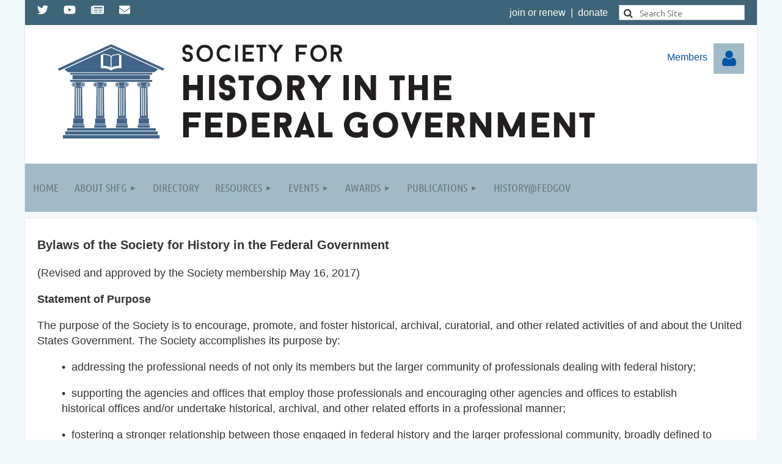

--- FILE ---
content_type: text/html; charset=utf-8
request_url: https://shfg.wildapricot.org/By-Laws/
body_size: 16706
content:
<!DOCTYPE html>
<html lang="en" class="no-js ">
	<head id="Head1">
		<link rel="stylesheet" type="text/css" href="https://kit-pro.fontawesome.com/releases/latest/css/pro.min.css" />
<meta name="viewport" content="width=device-width, initial-scale=1.0">
<link href="https://sf.wildapricot.org/BuiltTheme/tinted_tiles_partly_cloudy.v3.0/current/b6e3b946/Styles/combined.css" rel="stylesheet" type="text/css" /><link href="https://shfg.wildapricot.org/resources/theme/customStyles.css?t=637593546974310000" rel="stylesheet" type="text/css" /><link href="https://shfg.wildapricot.org/resources/theme/user.css?t=636547770570000000" rel="stylesheet" type="text/css" /><link href="https://live-sf.wildapricot.org/WebUI/built9.12.1-8e232c8/scripts/public/react/index-84b33b4.css" rel="stylesheet" type="text/css" /><link href="https://live-sf.wildapricot.org/WebUI/built9.12.1-8e232c8/css/shared/ui/shared-ui-compiled.css" rel="stylesheet" type="text/css" /><script type="text/javascript" language="javascript" id="idJavaScriptEnvironment">var bonaPage_BuildVer='9.12.1-8e232c8';
var bonaPage_AdminBackendUrl = '/admin/';
var bonaPage_StatRes='https://live-sf.wildapricot.org/WebUI/';
var bonaPage_InternalPageType = { isUndefinedPage : false,isWebPage : true,isAdminPage : false,isDialogPage : false,isSystemPage : false,isErrorPage : false,isError404Page : false };
var bonaPage_PageView = { isAnonymousView : true,isMemberView : false,isAdminView : false };
var WidgetMode = 0;
var bonaPage_IsUserAnonymous = true;
var bonaPage_ThemeVer='b6e3b946636547770570000000637593546974310000'; var bonaPage_ThemeId = 'tinted_tiles_partly_cloudy.v3.0'; var bonaPage_ThemeVersion = '3.0';
var bonaPage_id='18203'; version_id='';
if (bonaPage_InternalPageType && (bonaPage_InternalPageType.isSystemPage || bonaPage_InternalPageType.isWebPage) && window.self !== window.top) { var success = true; try { var tmp = top.location.href; if (!tmp) { top.location = self.location; } } catch (err) { try { if (self != top) { top.location = self.location; } } catch (err) { try { if (self != top) { top = self; } success = false; } catch (err) { success = false; } } success = false; } if (!success) { window.onload = function() { document.open('text/html', 'replace'); document.write('<ht'+'ml><he'+'ad></he'+'ad><bo'+'dy><h1>Wrong document context!</h1></bo'+'dy></ht'+'ml>'); document.close(); } } }
try { function waMetricsGlobalHandler(args) { if (WA.topWindow.waMetricsOuterGlobalHandler && typeof(WA.topWindow.waMetricsOuterGlobalHandler) === 'function') { WA.topWindow.waMetricsOuterGlobalHandler(args); }}} catch(err) {}
 try { if (parent && parent.BonaPage) parent.BonaPage.implementBonaPage(window); } catch (err) { }
try { document.write('<style type="text/css"> .WaHideIfJSEnabled, .HideIfJSEnabled { display: none; } </style>'); } catch(err) {}
var bonaPage_WebPackRootPath = 'https://live-sf.wildapricot.org/WebUI/built9.12.1-8e232c8/scripts/public/react/';</script><script type="text/javascript" language="javascript" src="https://live-sf.wildapricot.org/WebUI/built9.12.1-8e232c8/scripts/shared/bonapagetop/bonapagetop-compiled.js" id="idBonaPageTop"></script><script type="text/javascript" language="javascript" src="https://live-sf.wildapricot.org/WebUI/built9.12.1-8e232c8/scripts/public/react/index-84b33b4.js" id="ReactPublicJs"></script><script type="text/javascript" language="javascript" src="https://live-sf.wildapricot.org/WebUI/built9.12.1-8e232c8/scripts/shared/ui/shared-ui-compiled.js" id="idSharedJs"></script><script type="text/javascript" language="javascript" src="https://live-sf.wildapricot.org/WebUI/built9.12.1-8e232c8/General.js" id=""></script><script type="text/javascript" language="javascript" src="https://sf.wildapricot.org/BuiltTheme/tinted_tiles_partly_cloudy.v3.0/current/b6e3b946/Scripts/combined.js" id=""></script><title>Society for History in the Federal Government - By-Laws</title>
<link rel="search" type="application/opensearchdescription+xml" title="shfg.wildapricot.org" href="/opensearch.ashx" /></head>
	<body id="PAGEID_18203" class="publicContentView LayoutMain">
<div class="mLayout layoutMain" id="mLayout">

<div class="mobilePanelContainer">
<div id="id_MobilePanel" data-componentId="MobilePanel" class="WaPlaceHolder WaPlaceHolderMobilePanel" style=""><div style=""><div id="id_QFpB82d" class="WaGadgetOnly WaGadgetMobilePanel  gadgetStyleNone" style="" data-componentId="QFpB82d" ><div class="mobilePanel">
	
	<div class="mobilePanelButton buttonMenu" title="Menu">Menu</div>
<div class="mobilePanelButton buttonLogin" title="Log in">Log in</div>
<div class="menuInner">
		<ul class="firstLevel">
<li class=" ">
	<div class="item">
		<a href="https://shfg.wildapricot.org/" title="Home"><span>Home</span></a>
</div>
</li>
	
<li class=" dir">
	<div class="item">
		<a href="https://shfg.wildapricot.org/SHFG-History" title="About SHFG"><span>About SHFG</span></a>
<ul class="secondLevel">
<li class=" dir">
	<div class="item">
		<a href="https://shfg.wildapricot.org/Officers-&amp;-Committees" title="Officers &amp; Committees"><span>Officers &amp; Committees</span></a>
<ul class="secondLevel">
<li class=" ">
	<div class="item">
		<a href="https://shfg.wildapricot.org/page-18339" title="Past Presidents"><span>Past Presidents</span></a>
</div>
</li>
	
</ul>
</div>
</li>
	
<li class="sel ">
	<div class="item">
		<a href="https://shfg.wildapricot.org/By-Laws" title="By-Laws"><span>By-Laws</span></a>
</div>
</li>
	
<li class=" ">
	<div class="item">
		<a href="https://shfg.wildapricot.org/Code-of-Conduct" title="Code of Conduct"><span>Code of Conduct</span></a>
</div>
</li>
	
<li class=" ">
	<div class="item">
		<a href="https://shfg.wildapricot.org/Membership" title="Membership"><span>Membership</span></a>
</div>
</li>
	
</ul>
</div>
</li>
	
<li class=" ">
	<div class="item">
		<a href="https://shfg.wildapricot.org/Directories" title="Directory"><span>Directory</span></a>
</div>
</li>
	
<li class=" dir">
	<div class="item">
		<a href="https://shfg.wildapricot.org/SHFG-History1" title="Resources"><span>Resources</span></a>
<ul class="secondLevel">
<li class=" dir">
	<div class="item">
		<a href="https://shfg.wildapricot.org/Historical-Documents" title="Historical Documents"><span>Historical Documents</span></a>
<ul class="secondLevel">
<li class=" ">
	<div class="item">
		<a href="https://shfg.wildapricot.org/Museum-Exhibit-Standards" title="Museum Exhibit Standards"><span>Museum Exhibit Standards</span></a>
</div>
</li>
	
</ul>
</div>
</li>
	
<li class=" ">
	<div class="item">
		<a href="https://shfg.wildapricot.org/Historical-Programs-Guide" title="Historical Programs Guide"><span>Historical Programs Guide</span></a>
</div>
</li>
	
<li class=" ">
	<div class="item">
		<a href="https://shfg.wildapricot.org/PEP" title="Public Education Project"><span>Public Education Project</span></a>
</div>
</li>
	
<li class=" ">
	<div class="item">
		<a href="https://shfg.wildapricot.org/SHFG-Archive" title="SHFG Archive"><span>SHFG Archive</span></a>
</div>
</li>
	
</ul>
</div>
</li>
	
<li class=" dir">
	<div class="item">
		<a href="https://shfg.wildapricot.org/Events" title="Events"><span>Events</span></a>
<ul class="secondLevel">
<li class=" dir">
	<div class="item">
		<a href="https://shfg.wildapricot.org/Annual-Meeting" title="Annual Meeting"><span>Annual Meeting</span></a>
<ul class="secondLevel">
<li class=" ">
	<div class="item">
		<a href="https://shfg.wildapricot.org/2026-Annual-Meeting" title="2026 Annual Meeting"><span>2026 Annual Meeting</span></a>
</div>
</li>
	
<li class=" dir">
	<div class="item">
		<a href="https://shfg.wildapricot.org/page-18400" title="2025 Annual Meeting"><span>2025 Annual Meeting</span></a>
<ul class="secondLevel">
<li class=" ">
	<div class="item">
		<a href="https://shfg.wildapricot.org/page-18398" title="2025 Annual Meeting CFP"><span>2025 Annual Meeting CFP</span></a>
</div>
</li>
	
</ul>
</div>
</li>
	
<li class=" dir">
	<div class="item">
		<a href="https://shfg.wildapricot.org/page-18391" title="2024 Annual Meeting"><span>2024 Annual Meeting</span></a>
<ul class="secondLevel">
<li class=" ">
	<div class="item">
		<a href="https://shfg.wildapricot.org/page-18392" title="2024 Annual Meeting CFP"><span>2024 Annual Meeting CFP</span></a>
</div>
</li>
	
</ul>
</div>
</li>
	
<li class=" dir">
	<div class="item">
		<a href="https://shfg.wildapricot.org/2023-Annual-Meeting" title="2023 Annual Meeting"><span>2023 Annual Meeting</span></a>
<ul class="secondLevel">
<li class=" ">
	<div class="item">
		<a href="https://shfg.wildapricot.org/2023-Annual-Meeting-CFP" title="2023 Annual Meeting CFP"><span>2023 Annual Meeting CFP</span></a>
</div>
</li>
	
</ul>
</div>
</li>
	
<li class=" dir">
	<div class="item">
		<a href="https://shfg.wildapricot.org/page-18377" title="2022 Annual Meeting"><span>2022 Annual Meeting</span></a>
<ul class="secondLevel">
<li class=" ">
	<div class="item">
		<a href="https://shfg.wildapricot.org/page-18378" title="2022. schedule Annual Meeting"><span>2022. schedule Annual Meeting</span></a>
</div>
</li>
	
<li class=" ">
	<div class="item">
		<a href="https://shfg.wildapricot.org/2022-Annual-Meeting" title="2022 Annual Meeting CFP"><span>2022 Annual Meeting CFP</span></a>
</div>
</li>
	
</ul>
</div>
</li>
	
<li class=" ">
	<div class="item">
		<a href="https://shfg.wildapricot.org/page-18362" title="SHFG at NCPH 2021"><span>SHFG at NCPH 2021</span></a>
</div>
</li>
	
<li class=" dir">
	<div class="item">
		<a href="https://shfg.wildapricot.org/page-18347" title="2020 Annual Meeting"><span>2020 Annual Meeting</span></a>
<ul class="secondLevel">
<li class=" ">
	<div class="item">
		<a href="https://shfg.wildapricot.org/page-18348" title="2020 Annual Meeting Schedule"><span>2020 Annual Meeting Schedule</span></a>
</div>
</li>
	
<li class=" ">
	<div class="item">
		<a href="https://shfg.wildapricot.org/page-18341" title="2020 Annual Meeting CFP"><span>2020 Annual Meeting CFP</span></a>
</div>
</li>
	
</ul>
</div>
</li>
	
<li class=" ">
	<div class="item">
		<a href="https://shfg.wildapricot.org/page-18324" title="2019 Annual Meeting"><span>2019 Annual Meeting</span></a>
</div>
</li>
	
<li class=" ">
	<div class="item">
		<a href="https://shfg.wildapricot.org/2018-Annual-Meeting" title="2018 Annual Meeting"><span>2018 Annual Meeting</span></a>
</div>
</li>
	
</ul>
</div>
</li>
	
<li class=" dir">
	<div class="item">
		<a href="https://shfg.wildapricot.org/Trask-Lecture" title="Trask Lecture"><span>Trask Lecture</span></a>
<ul class="secondLevel">
<li class=" ">
	<div class="item">
		<a href="https://shfg.wildapricot.org/page-18402" title="2025 Trask Awardee"><span>2025 Trask Awardee</span></a>
</div>
</li>
	
<li class=" ">
	<div class="item">
		<a href="https://shfg.wildapricot.org/page-18396" title="2024 Trask Awardee"><span>2024 Trask Awardee</span></a>
</div>
</li>
	
<li class=" ">
	<div class="item">
		<a href="https://shfg.wildapricot.org/page-18389" title="2023 Trask Awardee"><span>2023 Trask Awardee</span></a>
</div>
</li>
	
<li class=" ">
	<div class="item">
		<a href="https://shfg.wildapricot.org/page-18379" title="2022 Trask Awardee"><span>2022 Trask Awardee</span></a>
</div>
</li>
	
<li class=" ">
	<div class="item">
		<a href="https://shfg.wildapricot.org/page-18360" title="2021 Trask Awardee"><span>2021 Trask Awardee</span></a>
</div>
</li>
	
<li class=" ">
	<div class="item">
		<a href="https://shfg.wildapricot.org/page-18350" title="2020 Trask Awardee"><span>2020 Trask Awardee</span></a>
</div>
</li>
	
<li class=" ">
	<div class="item">
		<a href="https://shfg.wildapricot.org/page-18338" title="2019 Trask Awardee"><span>2019 Trask Awardee</span></a>
</div>
</li>
	
<li class=" ">
	<div class="item">
		<a href="https://shfg.wildapricot.org/2018-Trask-Awardee" title="2018 Trask Award"><span>2018 Trask Award</span></a>
</div>
</li>
	
</ul>
</div>
</li>
	
<li class=" dir">
	<div class="item">
		<a href="https://shfg.wildapricot.org/Hewlett-Lecture" title="Hewlett Lecture"><span>Hewlett Lecture</span></a>
<ul class="secondLevel">
<li class=" ">
	<div class="item">
		<a href="https://shfg.wildapricot.org/page-18299" title="Past Hewlett Lectures"><span>Past Hewlett Lectures</span></a>
</div>
</li>
	
</ul>
</div>
</li>
	
<li class=" ">
	<div class="item">
		<a href="https://shfg.wildapricot.org/Holiday-Party" title="Holiday Party"><span>Holiday Party</span></a>
</div>
</li>
	
<li class=" ">
	<div class="item">
		<a href="https://shfg.wildapricot.org/Friday-Colloquia" title="Friday Colloquia"><span>Friday Colloquia</span></a>
</div>
</li>
	
</ul>
</div>
</li>
	
<li class=" dir">
	<div class="item">
		<a href="https://shfg.wildapricot.org/Awards" title="Awards"><span>Awards</span></a>
<ul class="secondLevel">
<li class=" dir">
	<div class="item">
		<a href="https://shfg.wildapricot.org/page-18395" title="Current Award Winners"><span>Current Award Winners</span></a>
<ul class="secondLevel">
<li class=" ">
	<div class="item">
		<a href="https://shfg.wildapricot.org/page-18404" title="2025 Award Winners"><span>2025 Award Winners</span></a>
</div>
</li>
	
<li class=" ">
	<div class="item">
		<a href="https://shfg.wildapricot.org/page-18399" title="2024 Award Winners"><span>2024 Award Winners</span></a>
</div>
</li>
	
<li class=" dir">
	<div class="item">
		<a href="https://shfg.wildapricot.org/page-18380" title="2023 Award Winners"><span>2023 Award Winners</span></a>
<ul class="secondLevel">
<li class=" ">
	<div class="item">
		<a href="https://shfg.wildapricot.org/page-18387" title="2022 Award Winners"><span>2022 Award Winners</span></a>
</div>
</li>
	
<li class=" ">
	<div class="item">
		<a href="https://shfg.wildapricot.org/page-18337" title="2021 Award Winners"><span>2021 Award Winners</span></a>
</div>
</li>
	
<li class=" ">
	<div class="item">
		<a href="https://shfg.wildapricot.org/page-18361" title="2020 Award Winners"><span>2020 Award Winners</span></a>
</div>
</li>
	
<li class=" ">
	<div class="item">
		<a href="https://shfg.wildapricot.org/page-18351" title="2019 Award Winners"><span>2019 Award Winners</span></a>
</div>
</li>
	
<li class=" ">
	<div class="item">
		<a href="https://shfg.wildapricot.org/page-18330" title="2018 Award Winners"><span>2018 Award Winners</span></a>
</div>
</li>
	
<li class=" ">
	<div class="item">
		<a href="https://shfg.wildapricot.org/page-18336" title="2017 Award Winners"><span>2017 Award Winners</span></a>
</div>
</li>
	
<li class=" ">
	<div class="item">
		<a href="https://shfg.wildapricot.org/page-18334" title="2016 Award Winners"><span>2016 Award Winners</span></a>
</div>
</li>
	
<li class=" ">
	<div class="item">
		<a href="https://shfg.wildapricot.org/page-18335" title="2015 Award Winners"><span>2015 Award Winners</span></a>
</div>
</li>
	
<li class=" ">
	<div class="item">
		<a href="https://shfg.wildapricot.org/page-18333" title="2014 Award Winners"><span>2014 Award Winners</span></a>
</div>
</li>
	
<li class=" ">
	<div class="item">
		<a href="https://shfg.wildapricot.org/page-18367" title="2013 Award Winners"><span>2013 Award Winners</span></a>
</div>
</li>
	
<li class=" ">
	<div class="item">
		<a href="https://shfg.wildapricot.org/page-18368" title="2012 Award Winners"><span>2012 Award Winners</span></a>
</div>
</li>
	
<li class=" ">
	<div class="item">
		<a href="https://shfg.wildapricot.org/page-18369" title="2011 Award Winners"><span>2011 Award Winners</span></a>
</div>
</li>
	
<li class=" ">
	<div class="item">
		<a href="https://shfg.wildapricot.org/page-18370" title="2010 Award Winners"><span>2010 Award Winners</span></a>
</div>
</li>
	
<li class=" ">
	<div class="item">
		<a href="https://shfg.wildapricot.org/page-18371" title="2009 Award Winners"><span>2009 Award Winners</span></a>
</div>
</li>
	
<li class=" ">
	<div class="item">
		<a href="https://shfg.wildapricot.org/page-18372" title="2008 Award Winners"><span>2008 Award Winners</span></a>
</div>
</li>
	
<li class=" ">
	<div class="item">
		<a href="https://shfg.wildapricot.org/page-18373" title="2007 Award Winners"><span>2007 Award Winners</span></a>
</div>
</li>
	
<li class=" ">
	<div class="item">
		<a href="https://shfg.wildapricot.org/page-18374" title="2006 Award Winners"><span>2006 Award Winners</span></a>
</div>
</li>
	
<li class=" ">
	<div class="item">
		<a href="https://shfg.wildapricot.org/page-18375" title="2005 Award Winners"><span>2005 Award Winners</span></a>
</div>
</li>
	
<li class=" ">
	<div class="item">
		<a href="https://shfg.wildapricot.org/page-18376" title="2004 Award Winners"><span>2004 Award Winners</span></a>
</div>
</li>
	
</ul>
</div>
</li>
	
</ul>
</div>
</li>
	
<li class=" dir">
	<div class="item">
		<a href="https://shfg.wildapricot.org/Trask-Trautman-&amp;" title="Trask, Trautman, &amp; Roosevelt Awards"><span>Trask, Trautman, &amp; Roosevelt Awards</span></a>
<ul class="secondLevel">
<li class=" ">
	<div class="item">
		<a href="https://shfg.wildapricot.org/2022-FDR" title="2022 FDR Award"><span>2022 FDR Award</span></a>
</div>
</li>
	
</ul>
</div>
</li>
	
<li class=" ">
	<div class="item">
		<a href="https://shfg.wildapricot.org/Special-Service-Award" title="Award for Special Service to the Historic Profession"><span>Award for Special Service to the Historic Profession</span></a>
</div>
</li>
	
<li class=" ">
	<div class="item">
		<a href="https://shfg.wildapricot.org/Society-for-History-in-the-Federal-Government" title="Society for History in the Federal Government Member Award"><span>Society for History in the Federal Government Member Award</span></a>
</div>
</li>
	
<li class=" ">
	<div class="item">
		<a href="https://shfg.wildapricot.org/DEIA-Award" title="DEIA Award"><span>DEIA Award</span></a>
</div>
</li>
	
<li class=" ">
	<div class="item">
		<a href="https://shfg.wildapricot.org/Excellence-in-New-Media-Award" title="Excellence in New Media Award"><span>Excellence in New Media Award</span></a>
</div>
</li>
	
<li class=" ">
	<div class="item">
		<a href="https://shfg.wildapricot.org/Book-Prize" title="Book Prize"><span>Book Prize</span></a>
</div>
</li>
	
<li class=" ">
	<div class="item">
		<a href="https://shfg.wildapricot.org/page-18271" title="Article Prize"><span>Article Prize</span></a>
</div>
</li>
	
<li class=" ">
	<div class="item">
		<a href="https://shfg.wildapricot.org/page-18274" title="Historic Preservation and Exhibitions Prize"><span>Historic Preservation and Exhibitions Prize</span></a>
</div>
</li>
	
</ul>
</div>
</li>
	
<li class=" dir">
	<div class="item">
		<a href="https://shfg.wildapricot.org/Publications" title="Publications"><span>Publications</span></a>
<ul class="secondLevel">
<li class=" dir">
	<div class="item">
		<a href="https://shfg.wildapricot.org/Federalist" title="The Federalist"><span>The Federalist</span></a>
<ul class="secondLevel">
<li class=" ">
	<div class="item">
		<a href="https://shfg.wildapricot.org/page-18090" title="Federalist Archive"><span>Federalist Archive</span></a>
</div>
</li>
	
</ul>
</div>
</li>
	
<li class=" dir">
	<div class="item">
		<a href="https://shfg.wildapricot.org/Federal-History" title="Federal History Journal"><span>Federal History Journal</span></a>
<ul class="secondLevel">
<li class=" ">
	<div class="item">
		<a href="https://shfg.wildapricot.org/page-18401" title="Current Edition"><span>Current Edition</span></a>
</div>
</li>
	
<li class=" ">
	<div class="item">
		<a href="https://shfg.wildapricot.org/Submission-Guidelines" title="Submission Guidelines"><span>Submission Guidelines</span></a>
</div>
</li>
	
<li class=" dir">
	<div class="item">
		<a href="https://shfg.wildapricot.org/Federal-History-Journal-Archive" title="Federal History Journal Archive"><span>Federal History Journal Archive</span></a>
<ul class="secondLevel">
<li class=" ">
	<div class="item">
		<a href="https://shfg.wildapricot.org/page-18394" title="Issue 16, 2024"><span>Issue 16, 2024</span></a>
</div>
</li>
	
<li class=" ">
	<div class="item">
		<a href="https://shfg.wildapricot.org/page-18388" title="Issue 15, 2023"><span>Issue 15, 2023</span></a>
</div>
</li>
	
<li class=" ">
	<div class="item">
		<a href="https://shfg.wildapricot.org/page-18363" title="Issue 14, 2022"><span>Issue 14, 2022</span></a>
</div>
</li>
	
<li class=" ">
	<div class="item">
		<a href="https://shfg.wildapricot.org/page-18382" title="Issue 13, 2021"><span>Issue 13, 2021</span></a>
</div>
</li>
	
<li class=" ">
	<div class="item">
		<a href="https://shfg.wildapricot.org/page-18353" title="Issue 12, 2020"><span>Issue 12, 2020</span></a>
</div>
</li>
	
<li class=" ">
	<div class="item">
		<a href="https://shfg.wildapricot.org/page-18354" title="Issue 11, 2019"><span>Issue 11, 2019</span></a>
</div>
</li>
	
<li class=" ">
	<div class="item">
		<a href="https://shfg.wildapricot.org/page-18315" title="Issue 10. 2018"><span>Issue 10. 2018</span></a>
</div>
</li>
	
<li class=" ">
	<div class="item">
		<a href="https://shfg.wildapricot.org/Issue-9-2017" title="Issue 9, 2017"><span>Issue 9, 2017</span></a>
</div>
</li>
	
<li class=" ">
	<div class="item">
		<a href="https://shfg.wildapricot.org/page-18285" title="Issue 8, 2016"><span>Issue 8, 2016</span></a>
</div>
</li>
	
<li class=" ">
	<div class="item">
		<a href="https://shfg.wildapricot.org/page-18286" title="Issue 7, 2015"><span>Issue 7, 2015</span></a>
</div>
</li>
	
<li class=" ">
	<div class="item">
		<a href="https://shfg.wildapricot.org/page-18287" title="Issue 6, 2014"><span>Issue 6, 2014</span></a>
</div>
</li>
	
<li class=" ">
	<div class="item">
		<a href="https://shfg.wildapricot.org/page-18288" title="Issue 5, 2013"><span>Issue 5, 2013</span></a>
</div>
</li>
	
<li class=" ">
	<div class="item">
		<a href="https://shfg.wildapricot.org/page-18289" title="Issue 4, 2012"><span>Issue 4, 2012</span></a>
</div>
</li>
	
<li class=" ">
	<div class="item">
		<a href="https://shfg.wildapricot.org/page-18290" title="Issue 3, 2011"><span>Issue 3, 2011</span></a>
</div>
</li>
	
<li class=" ">
	<div class="item">
		<a href="https://shfg.wildapricot.org/page-18292" title="Issue 2, 2010"><span>Issue 2, 2010</span></a>
</div>
</li>
	
<li class=" ">
	<div class="item">
		<a href="https://shfg.wildapricot.org/page-18291" title="Issue 1, 2009"><span>Issue 1, 2009</span></a>
</div>
</li>
	
</ul>
</div>
</li>
	
</ul>
</div>
</li>
	
<li class=" ">
	<div class="item">
		<a href="https://shfg.wildapricot.org/Covid-19" title="Covid-19 Responses"><span>Covid-19 Responses</span></a>
</div>
</li>
	
<li class=" ">
	<div class="item">
		<a href="https://shfg.wildapricot.org/page-18197" title="Blog"><span>Blog</span></a>
</div>
</li>
	
</ul>
</div>
</li>
	
<li class=" ">
	<div class="item">
		<a href="https://shfg.wildapricot.org/history-at-fedgov" title="history@fedgov"><span>history@fedgov</span></a>
</div>
</li>
	
</ul>
	</div>

	<div class="loginInner">
<div class="loginContainerForm oAuthIsfalse">
<form method="post" action="https://shfg.wildapricot.org/Sys/Login" id="id_QFpB82d_form" class="generalLoginBox"  data-disableInAdminMode="true">
<input type="hidden" name="ReturnUrl" id="id_QFpB82d_returnUrl" value="">
				<input type="hidden" name="browserData" id="id_QFpB82d_browserField">
<div class="loginUserName">
<div class="loginUserNameTextBox">
		<input name="email" type="text" maxlength="100" placeholder="Email"  id="id_QFpB82d_userName" tabindex="1" class="emailTextBoxControl"/>
	</div>
</div><div class="loginPassword">
<div class="loginPasswordTextBox">
		<input name="password" type="password" placeholder="Password" maxlength="50" id="id_QFpB82d_password" tabindex="2" class="passwordTextBoxControl" autocomplete="off"/>
	</div>
</div> 
    <input id="g-recaptcha-invisible_QFpB82d" name="g-recaptcha-invisible" value="recaptcha" type="hidden"/> 
    <div id="recapcha_placeholder_QFpB82d" style="display:none"></div>
    <span id="idReCaptchaValidator_QFpB82d" errorMessage="Please verify that you are not a robot" style="display:none" validatorType="method" ></span>
    <script>
        $("#idReCaptchaValidator_QFpB82d").on( "wavalidate", function(event, validationResult) {
            if (grecaptcha.getResponse(widgetId_QFpB82d).length == 0){
                grecaptcha.execute(widgetId_QFpB82d);	
                validationResult.shouldStopValidation = true;
                return;
            }

            validationResult.result = true;
        });
  
            var widgetId_QFpB82d;

            var onloadCallback_QFpB82d = function() {
                // Renders the HTML element with id 'recapcha_placeholder_QFpB82d' as a reCAPTCHA widget.
                // The id of the reCAPTCHA widget is assigned to 'widgetId_QFpB82d'.
                widgetId_QFpB82d = grecaptcha.render('recapcha_placeholder_QFpB82d', {
                'sitekey' : '6LfmM_UhAAAAAJSHT-BwkAlQgN0mMViOmaK7oEIV',
                'size': 'invisible',
                'callback': function(){
                    document.getElementById('g-recaptcha-invisible_QFpB82d').form.submit();
                },
                'theme' : 'light'
            });
        };
    </script>
	
    <script src="https://www.google.com/recaptcha/api.js?onload=onloadCallback_QFpB82d&render=explicit" async defer></script>

 <div class="loginActionRememberMe">
		<input id="id_QFpB82d_rememberMe" type="checkbox" name="rememberMe" tabindex="3" class="rememberMeCheckboxControl"/>
		<label for="id_QFpB82d_rememberMe">Remember me</label>
	</div>
<div class="loginPasswordForgot">
		<a href="https://shfg.wildapricot.org/Sys/ResetPasswordRequest">Forgot password</a>
	</div>
<div class="loginAction">
	<input type="submit" name="ctl03$ctl02$loginViewControl$loginControl$Login" value="Log in" id="id_QFpB82d_loginAction" onclick="if (!browserInfo.clientCookiesEnabled()) {alert('Warning: browser cookies disabled. Please enable them to use this website.'); return false;}" tabindex="4" class="loginButton loginButtonControl"/>
</div></form></div>
</div>

</div>

<script type="text/javascript">

jq$(function()
{
	var gadget = jq$('#id_QFpB82d'),
		menuContainer = gadget.find('.menuInner'),
		loginContainer = gadget.find('.loginInner');

	gadget.find('.buttonMenu').on("click",function()
	{
		menuContainer.toggle();
		loginContainer.hide();
		jq$(this).toggleClass('active');
        jq$('.buttonLogin').removeClass('active');
		return false;
	});

	gadget.find('.buttonLogin').on("click",function()
	{
		loginContainer.toggle();
		menuContainer.hide();
		jq$(this).toggleClass('active');
        jq$('.buttonMenu').removeClass('active');
		return false;
	});

	gadget.find('.mobilePanel').on("click",function(event)
	{
        if( !(jq$(event.target).parents('.loginInner').size() || event.target.className == 'loginInner') )
        {
            menuContainer.hide();
            loginContainer.hide();
            jq$('.buttonLogin').removeClass('active');
            jq$('.buttonMenu').removeClass('active');
        }

        event.stopPropagation();
	});

	jq$('body').on("click",function()
	{
		menuContainer.hide();
		loginContainer.hide();
		jq$('.buttonLogin').removeClass('active');
        jq$('.buttonMenu').removeClass('active');
	});


	// login
	var browserField = document.getElementById('id_QFpB82d' + '_browserField');

	if (browserField)
	{
		browserField.value = browserInfo.getBrowserCapabilitiesData();
	}

	jq$('#id_QFpB82d' + '_form').FormValidate();
	jq$('.WaGadgetMobilePanel form').attr('data-disableInAdminMode', 'false');

});

</script></div></div>
</div></div>

		<!-- header zone -->
		<div class="zonePlace zoneHeader1">
<div id="idHeaderContentHolder" data-componentId="Header" class="WaPlaceHolder WaPlaceHolderHeader" style="background-color:#FFFFFF;"><div style="border-left:1px solid rgba(15,70,100,.12); border-right:1px solid rgba(15,70,100,.12);padding-top:0px;padding-right:0px;padding-bottom:0px;padding-left:0px;"><div id="id_qosDsCY" data-componentId="qosDsCY" class="WaLayoutContainerFirst" style="margin-top:0px;margin-right:0px;margin-bottom:0px;margin-left:0px;background-color:#3F6478;"><table cellspacing="0" cellpadding="0" class="WaLayoutTable" style=""><tr data-componentId="qosDsCY_row" class="WaLayoutRow"><td id="id_MVHf6Mo" data-componentId="MVHf6Mo" class="WaLayoutItem" style="width:53%;"><div id="id_1iAMI58" class="WaLayoutPlaceHolder placeHolderContainer" data-componentId="1iAMI58" style=""><div style="padding-top:5px;padding-right:0px;padding-bottom:0px;padding-left:20px;"><div id="id_koX4wdl" class="WaGadgetOnly WaGadgetCustomHTML  gadgetStyleNone" style="" data-componentId="koX4wdl" ><div class="gadgetStyleBody " style=""  data-areaHeight="auto">
<a href="https://twitter.com/SHFGHistorians" target="_blank" title="Visit us on Twitter" style="color:#fff; text-decoration:none"><i class="fab fa-twitter"></i></a> &nbsp; &nbsp; <a href="https://www.youtube.com/user/SHFGHistorians" target="_blank" title="Watch us on Youtube"  style="color:#fff; text-decoration:none"><i class="fab fa-youtube"></i></a> &nbsp;  &nbsp; <a href="http://eepurl.com/Yv7xb" target="_blank" title="Sign up for the SHFG e-Bulletin"  style="color:#fff; text-decoration:none"><i class="fas fa-newspaper"></i></a>  &nbsp;  &nbsp; <a href="mailto:shfg.primary@gmail.com" title="Contact Us"  style="color:#fff; text-decoration:none"><i class="fas fa-envelope"></i></a></div>
</div></div></div></td><td style="" data-componentId="MVHf6Mo_separator" class="WaLayoutSeparator"><div style="width: inherit;"></div></td><td id="id_K6pggpI" data-componentId="K6pggpI" class="WaLayoutItem" style="width:27%;"><div id="id_GcqoKhV" class="WaLayoutPlaceHolder placeHolderContainer" data-componentId="GcqoKhV" style=""><div style=""><div id="id_Brj8HJn" class="WaGadgetOnly WaGadgetContent  gadgetStyleNone" style="" data-componentId="Brj8HJn" ><div class="gadgetStyleBody gadgetContentEditableArea" style="padding-top:8px;padding-right:8px;padding-bottom:8px;padding-left:8px;" data-editableArea="0" data-areaHeight="auto">
<p align="right"><font style="font-size: 16px;" color="#FFFFFF"><a href="/join-us" style="color:#fff; text-decoration:none">join or renew</a>&nbsp; |&nbsp;&nbsp;<a href="/Donate" style="color:#fff; text-decoration:none">donate</a></font><br></p></div>
</div></div></div></td><td style="" data-componentId="K6pggpI_separator" class="WaLayoutSeparator"><div style="width: inherit;"></div></td><td id="id_3gyjYvS" data-componentId="3gyjYvS" class="WaLayoutItem" style="width:19%;"><div id="id_2FZOroI" class="WaLayoutPlaceHolder placeHolderContainer" data-componentId="2FZOroI" style=""><div style=""><div id="id_CAGs1Iv" class="WaGadgetOnly WaGadgetSiteSearch  gadgetStyleNone" style="margin-top:8px;margin-right:20px;margin-bottom:0px;margin-left:0px;" data-componentId="CAGs1Iv" ><div class="gadgetStyleBody " style=""  data-areaHeight="auto">
<div class="searchBoxOuter alignRight">
	<div class="searchBox">
<form method="post" action="https://shfg.wildapricot.org/Sys/Search" id="id_CAGs1Iv_form" class="generalSearchBox"  data-disableInAdminMode="true">
<span class="searchBoxFieldContainer"><input class="searchBoxField" type="text" name="searchString" id="idid_CAGs1Iv_searchBox" value="" maxlength="300" autocomplete="off"  placeholder="Search Site"></span>
<div class="autoSuggestionBox" id="idid_CAGs1Iv_resultDiv"></div>
</form></div>
	</div>
	<script type="text/javascript">
		(function(){

			function init()
			{
				var model = {};
				model.gadgetId = 'idid_CAGs1Iv';
				model.searchBoxId = 'idid_CAGs1Iv_searchBox';
				model.resultDivId = 'idid_CAGs1Iv_resultDiv';
				model.selectedTypes = '7';
				model.searchTemplate = 'https://shfg.wildapricot.org/Sys/Search?q={0}&types={1}&page={2}';
				model.searchActionUrl = '/Sys/Search/DoSearch';
				model.GoToSearchPageTextTemplate = 'Search for &#39;{0}&#39;';
				model.autoSuggest = true;
				var WASiteSearch = new WASiteSearchGadget(model);
			}

			jq$(document).ready(init);
		}) ();
	</script>
</div>
</div></div></div></td></tr></table> </div><div id="id_OkLZO9c" data-componentId="OkLZO9c" class="WaLayoutContainer" style="margin-top:0px;margin-right:0px;margin-bottom:0px;margin-left:0px;background-color:#FFFFFF;"><table cellspacing="0" cellpadding="0" class="WaLayoutTable" style=""><tr data-componentId="OkLZO9c_row" class="WaLayoutRow"><td id="id_d2gW9Zm" data-componentId="d2gW9Zm" class="WaLayoutItem" style="width:81%;"><div id="id_12B8p63" class="WaLayoutPlaceHolder placeHolderContainer" data-componentId="12B8p63" style=""><div style="padding-top:0px;padding-right:0px;padding-bottom:8px;padding-left:0px;"><div id="id_r9RZtNU" class="WaGadgetOnly WaGadgetContent  gadgetStyleNone" style="" data-componentId="r9RZtNU" ><div class="gadgetStyleBody gadgetContentEditableArea" style="padding-top:5px;padding-right:0px;padding-bottom:0px;padding-left:30px;" data-editableArea="0" data-areaHeight="auto">
<a href="/"><img src="/resources/Pictures/shfg-horizontal.jpg" alt="" title="" border="0"></a></div>
</div></div></div></td><td style="" data-componentId="d2gW9Zm_separator" class="WaLayoutSeparator"><div style="width: inherit;"></div></td><td id="id_jQ89s8v" data-componentId="jQ89s8v" class="WaLayoutItem" style="width:12%;"><div id="id_TBuQgO4" class="WaLayoutPlaceHolder placeHolderContainer" data-componentId="TBuQgO4" style=""><div style="padding-top:30px;padding-right:0px;padding-bottom:8px;padding-left:0px;"><div id="id_Aw2cXsG" class="WaGadgetOnly WaGadgetContent  gadgetStyleNone" style="" data-componentId="Aw2cXsG" ><div class="gadgetStyleBody gadgetContentEditableArea" style="padding-top:10px;" data-editableArea="0" data-areaHeight="auto">
<p align="right"><a href="/Sys/Login" target="_blank" style="text-decoration:none"><font style="font-size: 16px;"><font style="line-height: 1;">Members</font></font></a></p>
</div>
</div></div></div></td><td style="" data-componentId="jQ89s8v_separator" class="WaLayoutSeparator"><div style="width: inherit;"></div></td><td id="id_viC5bwg" data-componentId="viC5bwg" class="WaLayoutItem" style="width:6%;"><div id="id_npVjG1u" class="WaLayoutPlaceHolder placeHolderContainer" data-componentId="npVjG1u" style=""><div style="padding-top:30px;padding-right:30px;padding-bottom:8px;padding-left:0px;"><div id="id_tOd5iAU" class="WaGadgetOnly WaGadgetLoginButton  gadgetStyleNone" style="margin-right:0px;margin-bottom:0px;" data-componentId="tOd5iAU" ><div class="alignLeft unauthorized">
  <div class="loginContainer">
    <a class="loginLink" href="https://shfg.wildapricot.org/Sys/Login" title="Log in">Log in</a>
  </div>
  </div>
<script>
  jq$(function() {
    var gadgetId = jq$('#id_tOd5iAU'),
        containerBox = gadgetId.find('.loginPanel'),
        loginLink = gadgetId.find('.loginLink'),
        transitionTime = 300;

    containerBox.isOpening = false;

    loginLink.on('click',function() {
      if (containerBox.css("visibility") == 'visible') {
        loginLink.removeClass('hover');
        containerBox.animate({ 'opacity': '0' }, transitionTime, function() {
          containerBox.css('visibility','hidden');
          containerBox.css('display','none');
        });
      } else {
        loginLink.addClass('hover');
        containerBox.isOpening = true;
        containerBox.css('display','block');
        containerBox.css('visibility','visible');
        containerBox.animate({ 'opacity': '1' }, transitionTime, function() {
          containerBox.isOpening = false;
        });
      }
    });
    
    containerBox.on('click', function(e) { e.stopPropagation(); });

    jq$('body').on('click',function() {
      if (containerBox.css("visibility") == 'visible' && !containerBox.isOpening) {
        loginLink.removeClass('hover');
        containerBox.animate({ 'opacity': '0' }, transitionTime, function() {
          containerBox.css('visibility','hidden');
          containerBox.css('display','none');
        });
      }
    });
  });
</script>
</div></div></div></td></tr></table> </div><div id="id_yOhi7Wr" class="WaGadgetLast WaGadgetMenuHorizontal  gadgetStyleNone" style="margin-top:0px;margin-right:0px;margin-bottom:0px;margin-left:0px;" data-componentId="yOhi7Wr" ><div class="menuBackground"></div>
<div class="menuInner">
	<ul class="firstLevel">
<li class=" ">
	<div class="item">
		<a href="https://shfg.wildapricot.org/" title="Home"><span>Home</span></a>
</div>
</li>
	
<li class=" dir">
	<div class="item">
		<a href="https://shfg.wildapricot.org/SHFG-History" title="About SHFG"><span>About SHFG</span></a>
<ul class="secondLevel">
<li class=" dir">
	<div class="item">
		<a href="https://shfg.wildapricot.org/Officers-&amp;-Committees" title="Officers &amp; Committees"><span>Officers &amp; Committees</span></a>
<ul class="secondLevel">
<li class=" ">
	<div class="item">
		<a href="https://shfg.wildapricot.org/page-18339" title="Past Presidents"><span>Past Presidents</span></a>
</div>
</li>
	
</ul>
</div>
</li>
	
<li class="sel ">
	<div class="item">
		<a href="https://shfg.wildapricot.org/By-Laws" title="By-Laws"><span>By-Laws</span></a>
</div>
</li>
	
<li class=" ">
	<div class="item">
		<a href="https://shfg.wildapricot.org/Code-of-Conduct" title="Code of Conduct"><span>Code of Conduct</span></a>
</div>
</li>
	
<li class=" ">
	<div class="item">
		<a href="https://shfg.wildapricot.org/Membership" title="Membership"><span>Membership</span></a>
</div>
</li>
	
</ul>
</div>
</li>
	
<li class=" ">
	<div class="item">
		<a href="https://shfg.wildapricot.org/Directories" title="Directory"><span>Directory</span></a>
</div>
</li>
	
<li class=" dir">
	<div class="item">
		<a href="https://shfg.wildapricot.org/SHFG-History1" title="Resources"><span>Resources</span></a>
<ul class="secondLevel">
<li class=" dir">
	<div class="item">
		<a href="https://shfg.wildapricot.org/Historical-Documents" title="Historical Documents"><span>Historical Documents</span></a>
<ul class="secondLevel">
<li class=" ">
	<div class="item">
		<a href="https://shfg.wildapricot.org/Museum-Exhibit-Standards" title="Museum Exhibit Standards"><span>Museum Exhibit Standards</span></a>
</div>
</li>
	
</ul>
</div>
</li>
	
<li class=" ">
	<div class="item">
		<a href="https://shfg.wildapricot.org/Historical-Programs-Guide" title="Historical Programs Guide"><span>Historical Programs Guide</span></a>
</div>
</li>
	
<li class=" ">
	<div class="item">
		<a href="https://shfg.wildapricot.org/PEP" title="Public Education Project"><span>Public Education Project</span></a>
</div>
</li>
	
<li class=" ">
	<div class="item">
		<a href="https://shfg.wildapricot.org/SHFG-Archive" title="SHFG Archive"><span>SHFG Archive</span></a>
</div>
</li>
	
</ul>
</div>
</li>
	
<li class=" dir">
	<div class="item">
		<a href="https://shfg.wildapricot.org/Events" title="Events"><span>Events</span></a>
<ul class="secondLevel">
<li class=" dir">
	<div class="item">
		<a href="https://shfg.wildapricot.org/Annual-Meeting" title="Annual Meeting"><span>Annual Meeting</span></a>
<ul class="secondLevel">
<li class=" ">
	<div class="item">
		<a href="https://shfg.wildapricot.org/2026-Annual-Meeting" title="2026 Annual Meeting"><span>2026 Annual Meeting</span></a>
</div>
</li>
	
<li class=" dir">
	<div class="item">
		<a href="https://shfg.wildapricot.org/page-18400" title="2025 Annual Meeting"><span>2025 Annual Meeting</span></a>
<ul class="secondLevel">
<li class=" ">
	<div class="item">
		<a href="https://shfg.wildapricot.org/page-18398" title="2025 Annual Meeting CFP"><span>2025 Annual Meeting CFP</span></a>
</div>
</li>
	
</ul>
</div>
</li>
	
<li class=" dir">
	<div class="item">
		<a href="https://shfg.wildapricot.org/page-18391" title="2024 Annual Meeting"><span>2024 Annual Meeting</span></a>
<ul class="secondLevel">
<li class=" ">
	<div class="item">
		<a href="https://shfg.wildapricot.org/page-18392" title="2024 Annual Meeting CFP"><span>2024 Annual Meeting CFP</span></a>
</div>
</li>
	
</ul>
</div>
</li>
	
<li class=" dir">
	<div class="item">
		<a href="https://shfg.wildapricot.org/2023-Annual-Meeting" title="2023 Annual Meeting"><span>2023 Annual Meeting</span></a>
<ul class="secondLevel">
<li class=" ">
	<div class="item">
		<a href="https://shfg.wildapricot.org/2023-Annual-Meeting-CFP" title="2023 Annual Meeting CFP"><span>2023 Annual Meeting CFP</span></a>
</div>
</li>
	
</ul>
</div>
</li>
	
<li class=" dir">
	<div class="item">
		<a href="https://shfg.wildapricot.org/page-18377" title="2022 Annual Meeting"><span>2022 Annual Meeting</span></a>
<ul class="secondLevel">
<li class=" ">
	<div class="item">
		<a href="https://shfg.wildapricot.org/page-18378" title="2022. schedule Annual Meeting"><span>2022. schedule Annual Meeting</span></a>
</div>
</li>
	
<li class=" ">
	<div class="item">
		<a href="https://shfg.wildapricot.org/2022-Annual-Meeting" title="2022 Annual Meeting CFP"><span>2022 Annual Meeting CFP</span></a>
</div>
</li>
	
</ul>
</div>
</li>
	
<li class=" ">
	<div class="item">
		<a href="https://shfg.wildapricot.org/page-18362" title="SHFG at NCPH 2021"><span>SHFG at NCPH 2021</span></a>
</div>
</li>
	
<li class=" dir">
	<div class="item">
		<a href="https://shfg.wildapricot.org/page-18347" title="2020 Annual Meeting"><span>2020 Annual Meeting</span></a>
<ul class="secondLevel">
<li class=" ">
	<div class="item">
		<a href="https://shfg.wildapricot.org/page-18348" title="2020 Annual Meeting Schedule"><span>2020 Annual Meeting Schedule</span></a>
</div>
</li>
	
<li class=" ">
	<div class="item">
		<a href="https://shfg.wildapricot.org/page-18341" title="2020 Annual Meeting CFP"><span>2020 Annual Meeting CFP</span></a>
</div>
</li>
	
</ul>
</div>
</li>
	
<li class=" ">
	<div class="item">
		<a href="https://shfg.wildapricot.org/page-18324" title="2019 Annual Meeting"><span>2019 Annual Meeting</span></a>
</div>
</li>
	
<li class=" ">
	<div class="item">
		<a href="https://shfg.wildapricot.org/2018-Annual-Meeting" title="2018 Annual Meeting"><span>2018 Annual Meeting</span></a>
</div>
</li>
	
</ul>
</div>
</li>
	
<li class=" dir">
	<div class="item">
		<a href="https://shfg.wildapricot.org/Trask-Lecture" title="Trask Lecture"><span>Trask Lecture</span></a>
<ul class="secondLevel">
<li class=" ">
	<div class="item">
		<a href="https://shfg.wildapricot.org/page-18402" title="2025 Trask Awardee"><span>2025 Trask Awardee</span></a>
</div>
</li>
	
<li class=" ">
	<div class="item">
		<a href="https://shfg.wildapricot.org/page-18396" title="2024 Trask Awardee"><span>2024 Trask Awardee</span></a>
</div>
</li>
	
<li class=" ">
	<div class="item">
		<a href="https://shfg.wildapricot.org/page-18389" title="2023 Trask Awardee"><span>2023 Trask Awardee</span></a>
</div>
</li>
	
<li class=" ">
	<div class="item">
		<a href="https://shfg.wildapricot.org/page-18379" title="2022 Trask Awardee"><span>2022 Trask Awardee</span></a>
</div>
</li>
	
<li class=" ">
	<div class="item">
		<a href="https://shfg.wildapricot.org/page-18360" title="2021 Trask Awardee"><span>2021 Trask Awardee</span></a>
</div>
</li>
	
<li class=" ">
	<div class="item">
		<a href="https://shfg.wildapricot.org/page-18350" title="2020 Trask Awardee"><span>2020 Trask Awardee</span></a>
</div>
</li>
	
<li class=" ">
	<div class="item">
		<a href="https://shfg.wildapricot.org/page-18338" title="2019 Trask Awardee"><span>2019 Trask Awardee</span></a>
</div>
</li>
	
<li class=" ">
	<div class="item">
		<a href="https://shfg.wildapricot.org/2018-Trask-Awardee" title="2018 Trask Award"><span>2018 Trask Award</span></a>
</div>
</li>
	
</ul>
</div>
</li>
	
<li class=" dir">
	<div class="item">
		<a href="https://shfg.wildapricot.org/Hewlett-Lecture" title="Hewlett Lecture"><span>Hewlett Lecture</span></a>
<ul class="secondLevel">
<li class=" ">
	<div class="item">
		<a href="https://shfg.wildapricot.org/page-18299" title="Past Hewlett Lectures"><span>Past Hewlett Lectures</span></a>
</div>
</li>
	
</ul>
</div>
</li>
	
<li class=" ">
	<div class="item">
		<a href="https://shfg.wildapricot.org/Holiday-Party" title="Holiday Party"><span>Holiday Party</span></a>
</div>
</li>
	
<li class=" ">
	<div class="item">
		<a href="https://shfg.wildapricot.org/Friday-Colloquia" title="Friday Colloquia"><span>Friday Colloquia</span></a>
</div>
</li>
	
</ul>
</div>
</li>
	
<li class=" dir">
	<div class="item">
		<a href="https://shfg.wildapricot.org/Awards" title="Awards"><span>Awards</span></a>
<ul class="secondLevel">
<li class=" dir">
	<div class="item">
		<a href="https://shfg.wildapricot.org/page-18395" title="Current Award Winners"><span>Current Award Winners</span></a>
<ul class="secondLevel">
<li class=" ">
	<div class="item">
		<a href="https://shfg.wildapricot.org/page-18404" title="2025 Award Winners"><span>2025 Award Winners</span></a>
</div>
</li>
	
<li class=" ">
	<div class="item">
		<a href="https://shfg.wildapricot.org/page-18399" title="2024 Award Winners"><span>2024 Award Winners</span></a>
</div>
</li>
	
<li class=" dir">
	<div class="item">
		<a href="https://shfg.wildapricot.org/page-18380" title="2023 Award Winners"><span>2023 Award Winners</span></a>
<ul class="secondLevel">
<li class=" ">
	<div class="item">
		<a href="https://shfg.wildapricot.org/page-18387" title="2022 Award Winners"><span>2022 Award Winners</span></a>
</div>
</li>
	
<li class=" ">
	<div class="item">
		<a href="https://shfg.wildapricot.org/page-18337" title="2021 Award Winners"><span>2021 Award Winners</span></a>
</div>
</li>
	
<li class=" ">
	<div class="item">
		<a href="https://shfg.wildapricot.org/page-18361" title="2020 Award Winners"><span>2020 Award Winners</span></a>
</div>
</li>
	
<li class=" ">
	<div class="item">
		<a href="https://shfg.wildapricot.org/page-18351" title="2019 Award Winners"><span>2019 Award Winners</span></a>
</div>
</li>
	
<li class=" ">
	<div class="item">
		<a href="https://shfg.wildapricot.org/page-18330" title="2018 Award Winners"><span>2018 Award Winners</span></a>
</div>
</li>
	
<li class=" ">
	<div class="item">
		<a href="https://shfg.wildapricot.org/page-18336" title="2017 Award Winners"><span>2017 Award Winners</span></a>
</div>
</li>
	
<li class=" ">
	<div class="item">
		<a href="https://shfg.wildapricot.org/page-18334" title="2016 Award Winners"><span>2016 Award Winners</span></a>
</div>
</li>
	
<li class=" ">
	<div class="item">
		<a href="https://shfg.wildapricot.org/page-18335" title="2015 Award Winners"><span>2015 Award Winners</span></a>
</div>
</li>
	
<li class=" ">
	<div class="item">
		<a href="https://shfg.wildapricot.org/page-18333" title="2014 Award Winners"><span>2014 Award Winners</span></a>
</div>
</li>
	
<li class=" ">
	<div class="item">
		<a href="https://shfg.wildapricot.org/page-18367" title="2013 Award Winners"><span>2013 Award Winners</span></a>
</div>
</li>
	
<li class=" ">
	<div class="item">
		<a href="https://shfg.wildapricot.org/page-18368" title="2012 Award Winners"><span>2012 Award Winners</span></a>
</div>
</li>
	
<li class=" ">
	<div class="item">
		<a href="https://shfg.wildapricot.org/page-18369" title="2011 Award Winners"><span>2011 Award Winners</span></a>
</div>
</li>
	
<li class=" ">
	<div class="item">
		<a href="https://shfg.wildapricot.org/page-18370" title="2010 Award Winners"><span>2010 Award Winners</span></a>
</div>
</li>
	
<li class=" ">
	<div class="item">
		<a href="https://shfg.wildapricot.org/page-18371" title="2009 Award Winners"><span>2009 Award Winners</span></a>
</div>
</li>
	
<li class=" ">
	<div class="item">
		<a href="https://shfg.wildapricot.org/page-18372" title="2008 Award Winners"><span>2008 Award Winners</span></a>
</div>
</li>
	
<li class=" ">
	<div class="item">
		<a href="https://shfg.wildapricot.org/page-18373" title="2007 Award Winners"><span>2007 Award Winners</span></a>
</div>
</li>
	
<li class=" ">
	<div class="item">
		<a href="https://shfg.wildapricot.org/page-18374" title="2006 Award Winners"><span>2006 Award Winners</span></a>
</div>
</li>
	
<li class=" ">
	<div class="item">
		<a href="https://shfg.wildapricot.org/page-18375" title="2005 Award Winners"><span>2005 Award Winners</span></a>
</div>
</li>
	
<li class=" ">
	<div class="item">
		<a href="https://shfg.wildapricot.org/page-18376" title="2004 Award Winners"><span>2004 Award Winners</span></a>
</div>
</li>
	
</ul>
</div>
</li>
	
</ul>
</div>
</li>
	
<li class=" dir">
	<div class="item">
		<a href="https://shfg.wildapricot.org/Trask-Trautman-&amp;" title="Trask, Trautman, &amp; Roosevelt Awards"><span>Trask, Trautman, &amp; Roosevelt Awards</span></a>
<ul class="secondLevel">
<li class=" ">
	<div class="item">
		<a href="https://shfg.wildapricot.org/2022-FDR" title="2022 FDR Award"><span>2022 FDR Award</span></a>
</div>
</li>
	
</ul>
</div>
</li>
	
<li class=" ">
	<div class="item">
		<a href="https://shfg.wildapricot.org/Special-Service-Award" title="Award for Special Service to the Historic Profession"><span>Award for Special Service to the Historic Profession</span></a>
</div>
</li>
	
<li class=" ">
	<div class="item">
		<a href="https://shfg.wildapricot.org/Society-for-History-in-the-Federal-Government" title="Society for History in the Federal Government Member Award"><span>Society for History in the Federal Government Member Award</span></a>
</div>
</li>
	
<li class=" ">
	<div class="item">
		<a href="https://shfg.wildapricot.org/DEIA-Award" title="DEIA Award"><span>DEIA Award</span></a>
</div>
</li>
	
<li class=" ">
	<div class="item">
		<a href="https://shfg.wildapricot.org/Excellence-in-New-Media-Award" title="Excellence in New Media Award"><span>Excellence in New Media Award</span></a>
</div>
</li>
	
<li class=" ">
	<div class="item">
		<a href="https://shfg.wildapricot.org/Book-Prize" title="Book Prize"><span>Book Prize</span></a>
</div>
</li>
	
<li class=" ">
	<div class="item">
		<a href="https://shfg.wildapricot.org/page-18271" title="Article Prize"><span>Article Prize</span></a>
</div>
</li>
	
<li class=" ">
	<div class="item">
		<a href="https://shfg.wildapricot.org/page-18274" title="Historic Preservation and Exhibitions Prize"><span>Historic Preservation and Exhibitions Prize</span></a>
</div>
</li>
	
</ul>
</div>
</li>
	
<li class=" dir">
	<div class="item">
		<a href="https://shfg.wildapricot.org/Publications" title="Publications"><span>Publications</span></a>
<ul class="secondLevel">
<li class=" dir">
	<div class="item">
		<a href="https://shfg.wildapricot.org/Federalist" title="The Federalist"><span>The Federalist</span></a>
<ul class="secondLevel">
<li class=" ">
	<div class="item">
		<a href="https://shfg.wildapricot.org/page-18090" title="Federalist Archive"><span>Federalist Archive</span></a>
</div>
</li>
	
</ul>
</div>
</li>
	
<li class=" dir">
	<div class="item">
		<a href="https://shfg.wildapricot.org/Federal-History" title="Federal History Journal"><span>Federal History Journal</span></a>
<ul class="secondLevel">
<li class=" ">
	<div class="item">
		<a href="https://shfg.wildapricot.org/page-18401" title="Current Edition"><span>Current Edition</span></a>
</div>
</li>
	
<li class=" ">
	<div class="item">
		<a href="https://shfg.wildapricot.org/Submission-Guidelines" title="Submission Guidelines"><span>Submission Guidelines</span></a>
</div>
</li>
	
<li class=" dir">
	<div class="item">
		<a href="https://shfg.wildapricot.org/Federal-History-Journal-Archive" title="Federal History Journal Archive"><span>Federal History Journal Archive</span></a>
<ul class="secondLevel">
<li class=" ">
	<div class="item">
		<a href="https://shfg.wildapricot.org/page-18394" title="Issue 16, 2024"><span>Issue 16, 2024</span></a>
</div>
</li>
	
<li class=" ">
	<div class="item">
		<a href="https://shfg.wildapricot.org/page-18388" title="Issue 15, 2023"><span>Issue 15, 2023</span></a>
</div>
</li>
	
<li class=" ">
	<div class="item">
		<a href="https://shfg.wildapricot.org/page-18363" title="Issue 14, 2022"><span>Issue 14, 2022</span></a>
</div>
</li>
	
<li class=" ">
	<div class="item">
		<a href="https://shfg.wildapricot.org/page-18382" title="Issue 13, 2021"><span>Issue 13, 2021</span></a>
</div>
</li>
	
<li class=" ">
	<div class="item">
		<a href="https://shfg.wildapricot.org/page-18353" title="Issue 12, 2020"><span>Issue 12, 2020</span></a>
</div>
</li>
	
<li class=" ">
	<div class="item">
		<a href="https://shfg.wildapricot.org/page-18354" title="Issue 11, 2019"><span>Issue 11, 2019</span></a>
</div>
</li>
	
<li class=" ">
	<div class="item">
		<a href="https://shfg.wildapricot.org/page-18315" title="Issue 10. 2018"><span>Issue 10. 2018</span></a>
</div>
</li>
	
<li class=" ">
	<div class="item">
		<a href="https://shfg.wildapricot.org/Issue-9-2017" title="Issue 9, 2017"><span>Issue 9, 2017</span></a>
</div>
</li>
	
<li class=" ">
	<div class="item">
		<a href="https://shfg.wildapricot.org/page-18285" title="Issue 8, 2016"><span>Issue 8, 2016</span></a>
</div>
</li>
	
<li class=" ">
	<div class="item">
		<a href="https://shfg.wildapricot.org/page-18286" title="Issue 7, 2015"><span>Issue 7, 2015</span></a>
</div>
</li>
	
<li class=" ">
	<div class="item">
		<a href="https://shfg.wildapricot.org/page-18287" title="Issue 6, 2014"><span>Issue 6, 2014</span></a>
</div>
</li>
	
<li class=" ">
	<div class="item">
		<a href="https://shfg.wildapricot.org/page-18288" title="Issue 5, 2013"><span>Issue 5, 2013</span></a>
</div>
</li>
	
<li class=" ">
	<div class="item">
		<a href="https://shfg.wildapricot.org/page-18289" title="Issue 4, 2012"><span>Issue 4, 2012</span></a>
</div>
</li>
	
<li class=" ">
	<div class="item">
		<a href="https://shfg.wildapricot.org/page-18290" title="Issue 3, 2011"><span>Issue 3, 2011</span></a>
</div>
</li>
	
<li class=" ">
	<div class="item">
		<a href="https://shfg.wildapricot.org/page-18292" title="Issue 2, 2010"><span>Issue 2, 2010</span></a>
</div>
</li>
	
<li class=" ">
	<div class="item">
		<a href="https://shfg.wildapricot.org/page-18291" title="Issue 1, 2009"><span>Issue 1, 2009</span></a>
</div>
</li>
	
</ul>
</div>
</li>
	
</ul>
</div>
</li>
	
<li class=" ">
	<div class="item">
		<a href="https://shfg.wildapricot.org/Covid-19" title="Covid-19 Responses"><span>Covid-19 Responses</span></a>
</div>
</li>
	
<li class=" ">
	<div class="item">
		<a href="https://shfg.wildapricot.org/page-18197" title="Blog"><span>Blog</span></a>
</div>
</li>
	
</ul>
</div>
</li>
	
<li class=" ">
	<div class="item">
		<a href="https://shfg.wildapricot.org/history-at-fedgov" title="history@fedgov"><span>history@fedgov</span></a>
</div>
</li>
	
</ul>
</div>


<script type="text/javascript">

	jq$(function()
	{

		WebFont.load({
			custom: {
				families: ['Ubuntu', 'Ubuntu condensed']
			},
			active: function()
			{
				resizeMenu();
			}
		});


		var gadgetHorMenu = jq$('#id_yOhi7Wr'),
			gadgetHorMenuContainer = gadgetHorMenu.find('.menuInner'),
			firstLevelMenu = gadgetHorMenu.find('ul.firstLevel'),
			holderInitialMenu = firstLevelMenu.children(),
			outsideItems = null,
			phantomElement = '<li class="phantom"><div class="item"><a href="#"><span>&#x2261;</span></a><ul class="secondLevel"></ul></div></li>',
			placeHolder = gadgetHorMenu.parents('.WaLayoutPlaceHolder'),
			placeHolderId = placeHolder && placeHolder.attr('data-componentId'),
			mobileState = false,
			isTouchSupported = !!(('ontouchstart' in window) || (window.DocumentTouch && document instanceof DocumentTouch) || (navigator.msPointerEnabled && navigator.msMaxTouchPoints));


		function resizeMenu()
		{
			var i,
				len,
				fitMenuWidth = 0,
				menuItemPhantomWidth = 80;

			firstLevelMenu.html( holderInitialMenu).removeClass('adapted').css({ width: 'auto' }); // restore initial menu

			if( firstLevelMenu.width() > gadgetHorMenuContainer.width() ) // if menu oversize
			{
				menuItemPhantomWidth = firstLevelMenu.addClass('adapted').append( phantomElement).children('.phantom').width();

				for( i = 0, len = holderInitialMenu.size(); i <= len; i++ )
				{
					fitMenuWidth += jq$( holderInitialMenu.get(i) ).width();

					if( fitMenuWidth + menuItemPhantomWidth > gadgetHorMenuContainer.width() )
					{
						outsideItems = firstLevelMenu.children(':gt('+(i-1)+'):not(.phantom)').remove();
						firstLevelMenu.find('.phantom > .item > ul').append( outsideItems);
						gadgetHorMenuContainer.css('overflow','visible');
						break;
					}
				}
				gadgetHorMenu.find('.phantom > .item > a').click(function(){ return false; });
			}

			disableFirstTouch();

			firstLevelMenu.css( 'width', '' ); // restore initial menu width
			firstLevelMenu.children().removeClass('last-child').eq(-1).addClass('last-child'); // add last-child mark
		}

		jq$(window).resize(function()
		{
			resizeMenu();
		});

		function onLayoutColumnResized(sender, args)
		{
			args = args || {};

			if (placeHolderId && (placeHolderId == args.leftColPlaceHolderId || placeHolderId == args.rightColPlaceHolderId))
			{
				resizeMenu();
			}
		}

		BonaPage.addPageStateHandler(BonaPage.PAGE_PARSED, function() { WA.Gadgets.LayoutColumnResized.addHandler(onLayoutColumnResized); });
		BonaPage.addPageStateHandler(BonaPage.PAGE_UNLOADED, function() { WA.Gadgets.LayoutColumnResized.removeHandler(onLayoutColumnResized); });


        function disableFirstTouch()
        {
          if (!isTouchSupported) return;

          jq$('#id_yOhi7Wr').find('.menuInner li.dir > .item > a').on( 'click', function(event)
          {
            if( !this.touchCounter )
              this.touchCounter = 0;

            if( this.touchCounter >= 1 )
            {
              this.touchCounter = 0;
              return true;
            }
            this.touchCounter++;

            if (!mobileState)
            {
              WA.stopEventDefault(event);
            }
          });

          jq$('#id_yOhi7Wr').find('.menuInner li.dir > .item > a').on( 'mouseout', function(event)
          {
            if( !this.touchCounter )
              this.touchCounter = 0;
            this.touchCounter = 0;
          });
        }

        disableFirstTouch();
	});
</script></div></div>
</div></div>
		<div class="zonePlace zoneHeader2">
<div id="id_Header1" data-componentId="Header1" class="WaPlaceHolder WaPlaceHolderHeader1" style="background-image:url(&#39;https://sf.wildapricot.org/none&#39;);background-position:left top;background-color:transparent;"><div style="padding-top:0px;padding-right:0px;padding-bottom:0px;padding-left:0px;"><div id="id_aF1Ayl7" data-componentId="aF1Ayl7" class="WaLayoutContainerOnly" style=""><table cellspacing="0" cellpadding="0" class="WaLayoutTable" style=""><tr data-componentId="aF1Ayl7_row" class="WaLayoutRow"><td id="id_pipEv11" data-componentId="pipEv11" class="WaLayoutItem" style="width:49%;"></td><td style="" data-componentId="pipEv11_separator" class="WaLayoutSeparator"><div style="width: inherit;"></div></td><td id="id_LuwGPnv" data-componentId="LuwGPnv" class="WaLayoutItem" style="width:51%;"></td></tr></table> </div></div>
</div></div>
		<!-- /header zone -->

<!-- content zone -->
	<div class="zonePlace zoneContent">
<div id="idPrimaryContentBlock1Content" data-componentId="Content" class="WaPlaceHolder WaPlaceHolderContent" style="background-color:#FFFFFF;"><div style="border:1px solid #eee;padding-top:30px;padding-right:20px;padding-bottom:30px;padding-left:20px;"><div id="id_zOWND8S" class="WaGadgetOnly WaGadgetContent  gadgetStyleNone" style="" data-componentId="zOWND8S" ><div class="gadgetStyleBody gadgetContentEditableArea" style="" data-editableArea="0" data-areaHeight="auto">
<h3><strong>Bylaws of the Society for History in the Federal Government</strong></h3>

<p>(Revised and approved by the Society membership May 16, 2017)</p>

<p><strong>Statement of Purpose</strong></p>

<p>The purpose of the Society is to encourage, promote, and foster historical, archival, curatorial, and other related activities of and about the United States Government. The Society accomplishes its purpose by:</p>

<blockquote><p>&#8226;&nbsp;&nbsp;addressing the professional needs of not only its members but the larger community of professionals dealing with federal history;</p><p>&#8226;&nbsp;&nbsp;supporting the agencies and offices that employ those professionals and encouraging other agencies and offices to establish historical offices and/or undertake historical, archival, and other related efforts in a professional manner;</p><p>&#8226;&nbsp;&nbsp;fostering a stronger relationship between those engaged in federal history and the larger professional community, broadly defined to include academe, museums and historical organizations, archives and libraries, independent scholars, and related agencies, including involvement of both the Society and its members in other professional associations and attention by the latter to the needs and concerns of federal historians, archivists, and other professionals;</p><p>&#8226;&nbsp;&nbsp;fostering better public understanding of the vital role that history plays in the work of the federal government; and</p><p>&#8226;&nbsp;&nbsp;taking other actions deemed by the Society to be supportive of its purposes.</p></blockquote>









<p>I. Members</p>

<p>The Society shall have five classes of members, determined by the amount of dues paid: regular, institutional, retired, student, and patron (hereinafter referred to collectively as &#8220;members&#8221;). Members of the Society shall have the right to conduct the business of the Society and the right to serve as officers in the Society. The qualifications for membership shall be support of the aims of the Society and payment of the requisite level of dues.</p>

<p>Dues for all classes of membership shall be established by the Executive Council. The membership year of the Society runs from January 1 through December 31. Membership dues for the year are due and payable on January1, and members must remit their payments by March 1 to avoid forfeiture of membership.</p>

<p>Within the group of members is a set of charter members. A charter member is any individual who contributed the sum of ten dollars to the Society by May 1, 1980.</p>

<p>Honorary members of the Society shall be elected by majority vote of the Executive Council. They may be nominated by any regular member of the Council or by a petition signed by at least twenty-five members of the Society. Honorary membership will generally run indefinitely, but it may be revoked at any time by a two-thirds vote of the Executive Council.</p>

<p>II. Officers, Executive Council, and Committees</p>

<p>Any member of the Society may serve as an officer, in an administrative staff position, or as a member of a committee. Termination of membership shall automatically result in loss of office.</p>

<p>The Society shall have the following officers: a President, a Vice President, a Past President, a Secretary, and a Treasurer. The Vice President shall be selected by the Nominating Committee and upon ratification by the membership in a regular election of other officers, serve a one-year term, after which he or she shall succeed to the Presidency for a one-year term. Subsequently, the President shall serve as Past President for a one-year term. The Secretary and Treasurer shall be elected for two-year, staggered terms, with one being elected each year. Both are voting members of the Executive Council. Both the Secretary and the Treasurer may serve consecutive terms; the terms of the President, Vice President, and Past President are non-renewable.</p>

<p>The Executive Council is the governing body of the Society. The Council shall consist of all officers of the Society ex officio and six members of the Society who hold no other elective office. The latter six members shall be elected by the Society for two-year terms, with three new members elected each year.</p>

<p>Newly elected officers will assume office as of June 1.</p>

<p>In the event of death or resignation of any elected officer or elected member of an administrative committee, the Executive Council may elect, by majority vote, a replacement to serve until the next annual election. Any appointed officer may be removed from office by a vote of six members of the Executive Council and a subsequent, concurring vote of at least fifty percent of all regular members in good standing.</p>

<p>The Society shall have the following standing administrative committees: &nbsp;a Finance Committee, Nominating Committee, Membership Committee, Program Committee, Awards Committee, and a Publications Committee. The Society may have administrative staff appointed by the executive council by a majority vote, including an executive director, an editor, a webmaster, a membership coordinator, and an archivist/historian, among others, as the executive council may deem appropriate.</p>

<p>The Finance Committee shall consist of the Treasurer, one member of the Executive Council, and one member in good standing from the Society&#8217;s general membership. The latter two members shall be appointed by the President with majority approval of the Executive Council for two-year terms.</p>

<p>The Nominating Committee shall consist of four regular members of the Society who hold no other elective office and one member of the Executive Council who is not a member ex officio. The regular members shall be elected by the Society for two-year terms, with two new members elected each year. The Executive Council member shall be nominated by the President and elected by a majority vote of the Executive Council for a one-year term. The chairperson of the Nominating Committee shall be selected each year by the committee itself, from among the two regular members serving their second year on the committee.</p>

<p>The Membership Committee shall be organized and chaired by the Secretary and include two regular members of the Society who hold no other elective office.</p>

<p>The Program Committee shall be organized and chaired by the Past President and shall include the Vice President and either a regular member of the Society who holds no other elective office or a member of the Executive Council.</p>

<p>The Awards Committee shall be organized and chaired by the awards coordinator and shall include two members of the Executive Council.</p>

<p>The Publications Committee shall be organized and chaired by the Society&#8217;s publications coordinator and consist of the editors of the Society&#8217;s various publications including the journal, the newsletter, the Web site, and the e-bulletin.</p>

<p>&nbsp;</p>

<p>III. Powers and Duties of Officers, Executive Council, Administrative Staff, and Administrative Committees</p>

<p>Powers and Duties of Officers and Executive Council</p>

<p>All officers, Executive Council, administrative staff, and members of administrative committees shall serve without compensation. Special full- or part-time positions may be established by a two-thirds vote of the Executive Council for specific functions.&nbsp; These shall be term positions, re-evaluated and renewable annually.</p>

<p>The President shall supervise the work of the Society, formulate policies for presentation to the Executive Council and members, and execute decisions as necessary. The President shall convene a general business meeting at least annually and an Executive Council meeting at least quarterly. The President shall chair these meetings. The President shall sign all documents issued in the name of the whole Society and either serve as the principal representative of the Society to other organizations or designate another member or members of the Society to perform these functions. Together with the Treasurer, the President shall represent the Society in all financial matters. With the approval of a majority of the Executive Council, the President may create or dissolve action committees of the Society and appoint or remove chairpersons of them. The President shall execute such other duties as may be assigned by the Executive Council.</p>

<p>The Vice President may, in the absence of the President, preside at general business meetings of the Society or the Executive Council and take official actions. The Vice President shall execute such other duties as may be assigned by the President and the Executive Council. The Vice President will work with the Past President in planning and organizing the Society&#8217;s annual conference and any special events.</p>

<p>The Past President shall preside over the Program Committee, including the work of planning and organizing the Society&#8217;s annual conference and any special events. The Past President will also serve as an advisor to the Council and Society officers, may represent the Society on outside boards and committees, will assume such duties as prescribed by the President, and possess a vote on the Executive Council.</p>

<p>Under the direction of the Executive Council, the Secretary shall conduct the day-to-day administrative business of the Society including such matters as maintaining current operational records, databases, mailing lists, and such other administrative responsibilities as the President may direct. The Secretary shall have charge of Society correspondence and shall give notice of all meetings to the members. The Secretary shall keep minutes of both general business meetings and Executive Council meetings and shall make such minutes available to the Executive Council at the following council meeting for review and approval. The Secretary shall keep an accurate roll of the members of the Society and a roster of all committees of the Society, their members, and their chairpersons. The Secretary shall maintain the current correspondence and minutes of the Society and transfer them regularly to the Society Archivist/Historian. The Secretary shall execute such other duties as may be assigned by the Executive Council.</p>

<p>The Treasurer shall collect dues and other payments received by the Society, deposit the funds of the Society, make authorized disbursements, maintain correct financial records of all Society assets, liabilities, and transactions, and ensure that all appropriate tax and financial forms are filed. With the assistance of the Finance Committee, the Treasurer shall prepare an annual budget no later than April 1. This budget must be approved by a majority vote of the Executive Council at its first meeting subsequent to June 1 when newly elected Society officers assume office, and then shall be available to all members for review. For budgetary purposes the fiscal year of the Society shall run from July 1 through June 30. The Treasurer is authorized to approve payment of any expense consistent with and included in the approved budget. Any extraordinary expense (defined as being greater than $250 for any single item or service) must be reviewed by the Executive Council and approved by a majority vote of its members before being incurred. Neither the Treasurer nor any other officer or member of the Society shall be personally liable either jointly or severally for any costs or obligations which accrue in any action by or against the Society. The Treasurer shall execute such other duties as may be assigned by the Executive Council. The Treasurer and the Finance Committee shall advise on investment strategies and supervise and govern the Society&#8217;s investment funds, and other specially designated funds, according to the Council&#8217;s vote. Special funds include such dedicated accounts as the Trask Fund account or other specially designated funds. The President and the Vice President shall join the Treasurer as signatories on all bank accounts to ensure accessibility to funds, although the Treasurer will be the primary banking officer.</p>

<p>The Executive Council shall manage the business, the assets, and the activities of the Society. It shall set dues for the several classes of members. It shall review the work of all officers and committees, determine all policies, and approve the budget and any extraordinary expenditures of the Society. The Council shall be responsible to the members of the Society and present to them such actions or resolutions that, in its judgment, require general Society approval. Approval requires a majority vote of the members present and voting at a general business meeting. The Council shall be convened by the President at least quarterly and may be convened at other times either at his or her request or at the request of any three Council members. The President shall provide in writing an agenda at least one week prior to a scheduled Council meeting. A quorum of the Council shall consist of six members and must include either the President or Vice&#8211;President. Four consecutive unexcused absences by any member of the Executive Council shall lead to loss of office. The Executive Council, by majority vote, shall determine which absences are excused, and if deemed necessary, appoint an interim council member. The Council may meet by conference telephone call, provided that any decision reached shall be confirmed in written correspondence that is signed and delivered to the Secretary.</p>

<p>Duties of Standing Administrative Committees and Other Society Officials</p>

<p>The Finance Committee shall advise and assist the Treasurer in preparing an annual budget and treasurer&#8217;s reports, as well as advise on investment strategies for Society funds. The Committee shall have the accounts of the Society audited at the discretion of the Executive Council.</p>

<p>The Nominating Committee shall select candidates for elective office. It shall also tabulate and certify results of elections and have them promulgated to the Society. That committee shall by February 1 of each year nominate at least one candidate for each office to be filled and shall secure the approval of all nominees before nominating them. The Committee shall inform the Society&#8217;s members of those nominations. All names will appear on the ballot for ratification by the membership. &nbsp;In addition to these nominations, the ballot shall contain the names of candidates for any office who have been nominated by petition. A petition must be signed by at least twenty-five members of the Society, with the written approval of the proposed candidate, and must be transmitted to the Nominating Committee by March 15. Ballots will be prepared by the Nominating Committee and mailed or e-mailed to all members of the Society at least four weeks before the date of the elections, May 1 of each year. They must be returned to the chairperson of the nominating committee by the date of the election in order to be counted. Elections will be decided by a plurality of votes cast. Should there be a tie, the decision will be rendered by a majority of the elected members of the Executive Council. In the event that the council vote is indecisive, the President shall select the winning candidate.</p>

<p>The Membership Committee shall maintain records of the dues status of each member and the current membership count, and send that database to the printer or other designated representative for mailing purposes when requested. The Membership Committee will notify and recruit lapsed members and suggest new recruitment strategies.</p>

<p>The Program Committee shall plan and make arrangements for the annual meeting and, as necessary, other events. The Executive Council shall approve any major decisions and expenditures for the annual meeting or other membership events.</p>

<p>The Awards Committee shall recommend to the Executive Council a set of awards to be given by the Society. The Awards Committee shall, on an annual basis, recommend to the Executive Council recipients of awards. The Awards Committee shall make all arrangements for award-giving, including the preparation of citations for award winners. The Executive Council, by majority vote, shall make all final decisions related to the establishment and granting of awards.</p>

<p>As a centerpiece of the annual meeting, the Roger R. Trask Award shall be given annually to a person whose career and achievements reflect a commitment to, and an understanding of, the unique importance of federal history work and the Society&#8217;s mission. A special Trask Award Committee shall consist of the Society&#8217;s Vice President, a member of the Executive Council, and a member in good standing from the Society&#8217;s general membership. The committee shall solicit nominees, identify a recipient, and report its recommendation to the Executive Council for approval no later than two months prior to the annual meeting.</p>

<p>The Publications Committee shall plan and manage all Society publications with the advice and consent of the Executive Council.&nbsp; Under the direction of the President and Executive Council, the chair of the Publications Committee oversees the general operation of the various publications, including brochures,&nbsp;The Federalist&nbsp;newsletter,&nbsp;Federal History&nbsp;journal, and the e-bulletin, maintaining close communication with the editors of those publications. Under the direction of the President, the Executive Council shall select an editor and compiler for the e-Bulletin to distribute news to members once a month, or otherwise as decided by the Council. The editors of the various publications carry out all activities associated with the development, editing, printing, and publication of their respective publications.</p>

<p>Under the direction of the President and Executive Council, the Webmaster carries out all duties associated with maintaining and updating the web site, including timely advertisement therein of key Society events, maintenance of the online payment system, and service as the general content editor.</p>

<p>Under the direction of the President, the Archivist/Historian shall maintain the noncurrent records of the Society and make records available to Members upon request, and perform other duties as assigned by the Executive Council. Upon expiration of his or her term, the President shall deliver the accumulated permanent records of the office to the Archivist/Historian.</p>

<p>Other administrative committees or positions may be formed by a majority vote of the Executive Council.</p>

<p>&nbsp;IV. Powers and Duties of Action Committees</p>

<p>The Executive Council shall delegate to action committees the authority to study, to take action in accord with established policies, or to recommend action to the Executive Council on subjects of interest to the Society. Such committees may be created or dissolved by the President with approval of a majority of the Executive Council.</p>

<p>Any member of the Society may serve on any action committee. The chairperson of each committee shall be chosen and may be removed by the President with the approval of a majority of the Executive Council. Committees, by majority vote, may recommend candidates for or request a change of the chair. Committee chairpersons shall serve for an annual term from July 1 through June 30.</p>

<p>Conduct of committee business shall be regulated by committee chairpersons, and committees may be divided into as many subcommittees as are deemed appropriate. Committees shall submit a written report on their activities to the annual meeting of the Society and, when appropriate, to meetings of the Executive Council. Committee chairpersons shall ensure that notices of their meetings and records of their activities are delivered to the Secretary in a timely manner either for dissemination to the Society or for permanent preservation.</p>

<p>&nbsp;V. General Meetings</p>

<p>Once a year, the President shall convene an annual conference open to all members of the Society. The date of this conference shall be announced in writing by the President to the membership at least four months prior to its occurrence. During this conference, a general business meeting of members shall be convened. It shall be conducted according to&nbsp;Robert&#8217;s Rules of Order, and as the first act of business, the President shall present a written agenda. Appropriate officials shall report to the membership on activities of the officers, standing administrative committees, and action committees. Resolutions, policies, or actions requiring general Society approval shall be presented and decided by majority vote of those present and voting.</p>

<p>VI. Amendments to Bylaws</p>

<p>Amendments to the Bylaws may be proposed by majority vote of the elected members of the Executive Council or by a petition signed by at least twenty-five regular members of the Society. Once proposed, amendments must first be approved by a general business meeting of the Society and then by a concurring majority vote of the members participating in a mail or electronic ballot.</p>

<p><br></p>
</div>
</div></div>
</div></div>
	<!-- /content zone -->

<!-- footer zone -->
		<div class="zonePlace zoneFooter1">
</div>
		<div class="zonePlace zoneFooter2">
<div id="id_Footer1" data-componentId="Footer1" class="WaPlaceHolder WaPlaceHolderFooter1" style="background-color:#1F272B;"><div style=""><div id="id_5paQ2bE" data-componentId="5paQ2bE" class="WaLayoutContainerOnly" style="background-color:#3F6478;"><table cellspacing="0" cellpadding="0" class="WaLayoutTable" style=""><tr data-componentId="5paQ2bE_row" class="WaLayoutRow"><td id="id_7QfMOrK" data-componentId="7QfMOrK" class="WaLayoutItem" style="width:50%;"><div id="id_SvRYxsW" class="WaLayoutPlaceHolder placeHolderContainer" data-componentId="SvRYxsW" style=""><div style="padding-top:50px;padding-right:30px;padding-bottom:30px;padding-left:30px;"><div id="id_WvLeuwE" class="WaGadgetOnly WaGadgetCustomHTML  gadgetStyleNone" style="" data-componentId="WvLeuwE" ><div class="gadgetStyleBody " style=""  data-areaHeight="auto">
<a href="https://twitter.com/#!/SHFGHistorians" target="_blank" title="Visit us on Twitter" style="color:#fff; text-decoration:none"><i class="fab fa-twitter"></i></a> &nbsp; &nbsp; <a href="https://www.youtube.com/user/SHFGHistorians" target="_blank" title="Watch us on Youtube"  style="color:#fff; text-decoration:none"><i class="fab fa-youtube"></i></a> &nbsp;  &nbsp; <a href="http://eepurl.com/Yv7xb" target="_blank" title="Sign up for the SHFG e-Bulletin"  style="color:#fff; text-decoration:none"><i class="fas fa-newspaper"></i></a>  &nbsp;  &nbsp; <a href="mailto: shfg.ebulletin@gmail.com" title="Contact Us"  style="color:#fff; text-decoration:none"><i class="fas fa-envelope"></i></a>
<script defer src="https://use.fontawesome.com/releases/v5.0.6/js/all.js"></script>

<script>
	$(document).ready(function() {
	
                $( '#mLayout a[href*="//"]:not([href*="http://shfg.wildapricot.org"])' ).attr( 'target','_blank' );
	});


</script></div>
</div></div></div></td><td style="" data-componentId="7QfMOrK_separator" class="WaLayoutSeparator"><div style="width: inherit;"></div></td><td id="id_JQA8k41" data-componentId="JQA8k41" class="WaLayoutItem" style="width:50%;"><div id="id_OTzJOqh" class="WaLayoutPlaceHolder placeHolderContainer" data-componentId="OTzJOqh" style=""><div style="padding-top:30px;padding-right:30px;padding-bottom:30px;padding-left:30px;"><div id="id_3qnMXrE" class="WaGadgetOnly WaGadgetContent  gadgetStyle002" style="margin-top:0px;margin-right:0px;margin-bottom:0px;margin-left:0px;" data-componentId="3qnMXrE" ><div class="gadgetStyleBody gadgetContentEditableArea" style="padding-top:0px;padding-right:0px;padding-bottom:0px;padding-left:0px;" data-editableArea="0" data-areaHeight="auto">
<p align="right"><font style="font-size: 16px;"><font style="font-size: 20px;">Society for History in the Federal Government&nbsp;</font><br><font style="font-size: 14px;"><a href="mailto:shfg.primary@gmail.com">shfg.primary@gmail.com</a><br>PO BOX 14139<br>
Ben Franklin Station, Washington, DC 20044</font></font></p>
</div>
</div></div></div></td></tr></table> </div></div>
</div></div>

<div class="zonePlace zoneWAbranding">
				<div class="WABranding">
<div id="idFooterPoweredByContainer">
	<span id="idFooterPoweredByWA">
Powered by <a href="http://www.wildapricot.com" target="_blank">Wild Apricot</a> Membership Software</span>
</div>
</div>
			</div>
<!-- /footer zone -->
<div id="idCustomJsContainer" class="cnCustomJsContainer">
<script>
try
{
    
  (function(i,s,o,g,r,a,m){i['GoogleAnalyticsObject']=r;i[r]=i[r]||function(){
  (i[r].q=i[r].q||[]).push(arguments)},i[r].l=1*new Date();a=s.createElement(o),
  m=s.getElementsByTagName(o)[0];a.async=1;a.src=g;m.parentNode.insertBefore(a,m)
  })(window,document,'script','https://www.google-analytics.com/analytics.js','ga');

  ga('create', 'UA-101758986-1', 'auto');
  ga('send', 'pageview');


}
catch(err)
{}</script>

<script>
try
{
    
  // Force every link to open in the same tab
  document.addEventListener('DOMContentLoaded', function() {
    document.querySelectorAll('a').forEach(function(el) {
      el.target = '_self';
    });
  });

}
catch(err)
{}</script></div>
</div></body>
</html>
<script type="text/javascript">if (window.BonaPage && BonaPage.setPageState) { BonaPage.setPageState(BonaPage.PAGE_PARSED); }</script>

--- FILE ---
content_type: text/html; charset=utf-8
request_url: https://www.google.com/recaptcha/api2/anchor?ar=1&k=6LfmM_UhAAAAAJSHT-BwkAlQgN0mMViOmaK7oEIV&co=aHR0cHM6Ly9zaGZnLndpbGRhcHJpY290Lm9yZzo0NDM.&hl=en&v=PoyoqOPhxBO7pBk68S4YbpHZ&theme=light&size=invisible&anchor-ms=20000&execute-ms=30000&cb=1c6qv9q9gsfd
body_size: 49463
content:
<!DOCTYPE HTML><html dir="ltr" lang="en"><head><meta http-equiv="Content-Type" content="text/html; charset=UTF-8">
<meta http-equiv="X-UA-Compatible" content="IE=edge">
<title>reCAPTCHA</title>
<style type="text/css">
/* cyrillic-ext */
@font-face {
  font-family: 'Roboto';
  font-style: normal;
  font-weight: 400;
  font-stretch: 100%;
  src: url(//fonts.gstatic.com/s/roboto/v48/KFO7CnqEu92Fr1ME7kSn66aGLdTylUAMa3GUBHMdazTgWw.woff2) format('woff2');
  unicode-range: U+0460-052F, U+1C80-1C8A, U+20B4, U+2DE0-2DFF, U+A640-A69F, U+FE2E-FE2F;
}
/* cyrillic */
@font-face {
  font-family: 'Roboto';
  font-style: normal;
  font-weight: 400;
  font-stretch: 100%;
  src: url(//fonts.gstatic.com/s/roboto/v48/KFO7CnqEu92Fr1ME7kSn66aGLdTylUAMa3iUBHMdazTgWw.woff2) format('woff2');
  unicode-range: U+0301, U+0400-045F, U+0490-0491, U+04B0-04B1, U+2116;
}
/* greek-ext */
@font-face {
  font-family: 'Roboto';
  font-style: normal;
  font-weight: 400;
  font-stretch: 100%;
  src: url(//fonts.gstatic.com/s/roboto/v48/KFO7CnqEu92Fr1ME7kSn66aGLdTylUAMa3CUBHMdazTgWw.woff2) format('woff2');
  unicode-range: U+1F00-1FFF;
}
/* greek */
@font-face {
  font-family: 'Roboto';
  font-style: normal;
  font-weight: 400;
  font-stretch: 100%;
  src: url(//fonts.gstatic.com/s/roboto/v48/KFO7CnqEu92Fr1ME7kSn66aGLdTylUAMa3-UBHMdazTgWw.woff2) format('woff2');
  unicode-range: U+0370-0377, U+037A-037F, U+0384-038A, U+038C, U+038E-03A1, U+03A3-03FF;
}
/* math */
@font-face {
  font-family: 'Roboto';
  font-style: normal;
  font-weight: 400;
  font-stretch: 100%;
  src: url(//fonts.gstatic.com/s/roboto/v48/KFO7CnqEu92Fr1ME7kSn66aGLdTylUAMawCUBHMdazTgWw.woff2) format('woff2');
  unicode-range: U+0302-0303, U+0305, U+0307-0308, U+0310, U+0312, U+0315, U+031A, U+0326-0327, U+032C, U+032F-0330, U+0332-0333, U+0338, U+033A, U+0346, U+034D, U+0391-03A1, U+03A3-03A9, U+03B1-03C9, U+03D1, U+03D5-03D6, U+03F0-03F1, U+03F4-03F5, U+2016-2017, U+2034-2038, U+203C, U+2040, U+2043, U+2047, U+2050, U+2057, U+205F, U+2070-2071, U+2074-208E, U+2090-209C, U+20D0-20DC, U+20E1, U+20E5-20EF, U+2100-2112, U+2114-2115, U+2117-2121, U+2123-214F, U+2190, U+2192, U+2194-21AE, U+21B0-21E5, U+21F1-21F2, U+21F4-2211, U+2213-2214, U+2216-22FF, U+2308-230B, U+2310, U+2319, U+231C-2321, U+2336-237A, U+237C, U+2395, U+239B-23B7, U+23D0, U+23DC-23E1, U+2474-2475, U+25AF, U+25B3, U+25B7, U+25BD, U+25C1, U+25CA, U+25CC, U+25FB, U+266D-266F, U+27C0-27FF, U+2900-2AFF, U+2B0E-2B11, U+2B30-2B4C, U+2BFE, U+3030, U+FF5B, U+FF5D, U+1D400-1D7FF, U+1EE00-1EEFF;
}
/* symbols */
@font-face {
  font-family: 'Roboto';
  font-style: normal;
  font-weight: 400;
  font-stretch: 100%;
  src: url(//fonts.gstatic.com/s/roboto/v48/KFO7CnqEu92Fr1ME7kSn66aGLdTylUAMaxKUBHMdazTgWw.woff2) format('woff2');
  unicode-range: U+0001-000C, U+000E-001F, U+007F-009F, U+20DD-20E0, U+20E2-20E4, U+2150-218F, U+2190, U+2192, U+2194-2199, U+21AF, U+21E6-21F0, U+21F3, U+2218-2219, U+2299, U+22C4-22C6, U+2300-243F, U+2440-244A, U+2460-24FF, U+25A0-27BF, U+2800-28FF, U+2921-2922, U+2981, U+29BF, U+29EB, U+2B00-2BFF, U+4DC0-4DFF, U+FFF9-FFFB, U+10140-1018E, U+10190-1019C, U+101A0, U+101D0-101FD, U+102E0-102FB, U+10E60-10E7E, U+1D2C0-1D2D3, U+1D2E0-1D37F, U+1F000-1F0FF, U+1F100-1F1AD, U+1F1E6-1F1FF, U+1F30D-1F30F, U+1F315, U+1F31C, U+1F31E, U+1F320-1F32C, U+1F336, U+1F378, U+1F37D, U+1F382, U+1F393-1F39F, U+1F3A7-1F3A8, U+1F3AC-1F3AF, U+1F3C2, U+1F3C4-1F3C6, U+1F3CA-1F3CE, U+1F3D4-1F3E0, U+1F3ED, U+1F3F1-1F3F3, U+1F3F5-1F3F7, U+1F408, U+1F415, U+1F41F, U+1F426, U+1F43F, U+1F441-1F442, U+1F444, U+1F446-1F449, U+1F44C-1F44E, U+1F453, U+1F46A, U+1F47D, U+1F4A3, U+1F4B0, U+1F4B3, U+1F4B9, U+1F4BB, U+1F4BF, U+1F4C8-1F4CB, U+1F4D6, U+1F4DA, U+1F4DF, U+1F4E3-1F4E6, U+1F4EA-1F4ED, U+1F4F7, U+1F4F9-1F4FB, U+1F4FD-1F4FE, U+1F503, U+1F507-1F50B, U+1F50D, U+1F512-1F513, U+1F53E-1F54A, U+1F54F-1F5FA, U+1F610, U+1F650-1F67F, U+1F687, U+1F68D, U+1F691, U+1F694, U+1F698, U+1F6AD, U+1F6B2, U+1F6B9-1F6BA, U+1F6BC, U+1F6C6-1F6CF, U+1F6D3-1F6D7, U+1F6E0-1F6EA, U+1F6F0-1F6F3, U+1F6F7-1F6FC, U+1F700-1F7FF, U+1F800-1F80B, U+1F810-1F847, U+1F850-1F859, U+1F860-1F887, U+1F890-1F8AD, U+1F8B0-1F8BB, U+1F8C0-1F8C1, U+1F900-1F90B, U+1F93B, U+1F946, U+1F984, U+1F996, U+1F9E9, U+1FA00-1FA6F, U+1FA70-1FA7C, U+1FA80-1FA89, U+1FA8F-1FAC6, U+1FACE-1FADC, U+1FADF-1FAE9, U+1FAF0-1FAF8, U+1FB00-1FBFF;
}
/* vietnamese */
@font-face {
  font-family: 'Roboto';
  font-style: normal;
  font-weight: 400;
  font-stretch: 100%;
  src: url(//fonts.gstatic.com/s/roboto/v48/KFO7CnqEu92Fr1ME7kSn66aGLdTylUAMa3OUBHMdazTgWw.woff2) format('woff2');
  unicode-range: U+0102-0103, U+0110-0111, U+0128-0129, U+0168-0169, U+01A0-01A1, U+01AF-01B0, U+0300-0301, U+0303-0304, U+0308-0309, U+0323, U+0329, U+1EA0-1EF9, U+20AB;
}
/* latin-ext */
@font-face {
  font-family: 'Roboto';
  font-style: normal;
  font-weight: 400;
  font-stretch: 100%;
  src: url(//fonts.gstatic.com/s/roboto/v48/KFO7CnqEu92Fr1ME7kSn66aGLdTylUAMa3KUBHMdazTgWw.woff2) format('woff2');
  unicode-range: U+0100-02BA, U+02BD-02C5, U+02C7-02CC, U+02CE-02D7, U+02DD-02FF, U+0304, U+0308, U+0329, U+1D00-1DBF, U+1E00-1E9F, U+1EF2-1EFF, U+2020, U+20A0-20AB, U+20AD-20C0, U+2113, U+2C60-2C7F, U+A720-A7FF;
}
/* latin */
@font-face {
  font-family: 'Roboto';
  font-style: normal;
  font-weight: 400;
  font-stretch: 100%;
  src: url(//fonts.gstatic.com/s/roboto/v48/KFO7CnqEu92Fr1ME7kSn66aGLdTylUAMa3yUBHMdazQ.woff2) format('woff2');
  unicode-range: U+0000-00FF, U+0131, U+0152-0153, U+02BB-02BC, U+02C6, U+02DA, U+02DC, U+0304, U+0308, U+0329, U+2000-206F, U+20AC, U+2122, U+2191, U+2193, U+2212, U+2215, U+FEFF, U+FFFD;
}
/* cyrillic-ext */
@font-face {
  font-family: 'Roboto';
  font-style: normal;
  font-weight: 500;
  font-stretch: 100%;
  src: url(//fonts.gstatic.com/s/roboto/v48/KFO7CnqEu92Fr1ME7kSn66aGLdTylUAMa3GUBHMdazTgWw.woff2) format('woff2');
  unicode-range: U+0460-052F, U+1C80-1C8A, U+20B4, U+2DE0-2DFF, U+A640-A69F, U+FE2E-FE2F;
}
/* cyrillic */
@font-face {
  font-family: 'Roboto';
  font-style: normal;
  font-weight: 500;
  font-stretch: 100%;
  src: url(//fonts.gstatic.com/s/roboto/v48/KFO7CnqEu92Fr1ME7kSn66aGLdTylUAMa3iUBHMdazTgWw.woff2) format('woff2');
  unicode-range: U+0301, U+0400-045F, U+0490-0491, U+04B0-04B1, U+2116;
}
/* greek-ext */
@font-face {
  font-family: 'Roboto';
  font-style: normal;
  font-weight: 500;
  font-stretch: 100%;
  src: url(//fonts.gstatic.com/s/roboto/v48/KFO7CnqEu92Fr1ME7kSn66aGLdTylUAMa3CUBHMdazTgWw.woff2) format('woff2');
  unicode-range: U+1F00-1FFF;
}
/* greek */
@font-face {
  font-family: 'Roboto';
  font-style: normal;
  font-weight: 500;
  font-stretch: 100%;
  src: url(//fonts.gstatic.com/s/roboto/v48/KFO7CnqEu92Fr1ME7kSn66aGLdTylUAMa3-UBHMdazTgWw.woff2) format('woff2');
  unicode-range: U+0370-0377, U+037A-037F, U+0384-038A, U+038C, U+038E-03A1, U+03A3-03FF;
}
/* math */
@font-face {
  font-family: 'Roboto';
  font-style: normal;
  font-weight: 500;
  font-stretch: 100%;
  src: url(//fonts.gstatic.com/s/roboto/v48/KFO7CnqEu92Fr1ME7kSn66aGLdTylUAMawCUBHMdazTgWw.woff2) format('woff2');
  unicode-range: U+0302-0303, U+0305, U+0307-0308, U+0310, U+0312, U+0315, U+031A, U+0326-0327, U+032C, U+032F-0330, U+0332-0333, U+0338, U+033A, U+0346, U+034D, U+0391-03A1, U+03A3-03A9, U+03B1-03C9, U+03D1, U+03D5-03D6, U+03F0-03F1, U+03F4-03F5, U+2016-2017, U+2034-2038, U+203C, U+2040, U+2043, U+2047, U+2050, U+2057, U+205F, U+2070-2071, U+2074-208E, U+2090-209C, U+20D0-20DC, U+20E1, U+20E5-20EF, U+2100-2112, U+2114-2115, U+2117-2121, U+2123-214F, U+2190, U+2192, U+2194-21AE, U+21B0-21E5, U+21F1-21F2, U+21F4-2211, U+2213-2214, U+2216-22FF, U+2308-230B, U+2310, U+2319, U+231C-2321, U+2336-237A, U+237C, U+2395, U+239B-23B7, U+23D0, U+23DC-23E1, U+2474-2475, U+25AF, U+25B3, U+25B7, U+25BD, U+25C1, U+25CA, U+25CC, U+25FB, U+266D-266F, U+27C0-27FF, U+2900-2AFF, U+2B0E-2B11, U+2B30-2B4C, U+2BFE, U+3030, U+FF5B, U+FF5D, U+1D400-1D7FF, U+1EE00-1EEFF;
}
/* symbols */
@font-face {
  font-family: 'Roboto';
  font-style: normal;
  font-weight: 500;
  font-stretch: 100%;
  src: url(//fonts.gstatic.com/s/roboto/v48/KFO7CnqEu92Fr1ME7kSn66aGLdTylUAMaxKUBHMdazTgWw.woff2) format('woff2');
  unicode-range: U+0001-000C, U+000E-001F, U+007F-009F, U+20DD-20E0, U+20E2-20E4, U+2150-218F, U+2190, U+2192, U+2194-2199, U+21AF, U+21E6-21F0, U+21F3, U+2218-2219, U+2299, U+22C4-22C6, U+2300-243F, U+2440-244A, U+2460-24FF, U+25A0-27BF, U+2800-28FF, U+2921-2922, U+2981, U+29BF, U+29EB, U+2B00-2BFF, U+4DC0-4DFF, U+FFF9-FFFB, U+10140-1018E, U+10190-1019C, U+101A0, U+101D0-101FD, U+102E0-102FB, U+10E60-10E7E, U+1D2C0-1D2D3, U+1D2E0-1D37F, U+1F000-1F0FF, U+1F100-1F1AD, U+1F1E6-1F1FF, U+1F30D-1F30F, U+1F315, U+1F31C, U+1F31E, U+1F320-1F32C, U+1F336, U+1F378, U+1F37D, U+1F382, U+1F393-1F39F, U+1F3A7-1F3A8, U+1F3AC-1F3AF, U+1F3C2, U+1F3C4-1F3C6, U+1F3CA-1F3CE, U+1F3D4-1F3E0, U+1F3ED, U+1F3F1-1F3F3, U+1F3F5-1F3F7, U+1F408, U+1F415, U+1F41F, U+1F426, U+1F43F, U+1F441-1F442, U+1F444, U+1F446-1F449, U+1F44C-1F44E, U+1F453, U+1F46A, U+1F47D, U+1F4A3, U+1F4B0, U+1F4B3, U+1F4B9, U+1F4BB, U+1F4BF, U+1F4C8-1F4CB, U+1F4D6, U+1F4DA, U+1F4DF, U+1F4E3-1F4E6, U+1F4EA-1F4ED, U+1F4F7, U+1F4F9-1F4FB, U+1F4FD-1F4FE, U+1F503, U+1F507-1F50B, U+1F50D, U+1F512-1F513, U+1F53E-1F54A, U+1F54F-1F5FA, U+1F610, U+1F650-1F67F, U+1F687, U+1F68D, U+1F691, U+1F694, U+1F698, U+1F6AD, U+1F6B2, U+1F6B9-1F6BA, U+1F6BC, U+1F6C6-1F6CF, U+1F6D3-1F6D7, U+1F6E0-1F6EA, U+1F6F0-1F6F3, U+1F6F7-1F6FC, U+1F700-1F7FF, U+1F800-1F80B, U+1F810-1F847, U+1F850-1F859, U+1F860-1F887, U+1F890-1F8AD, U+1F8B0-1F8BB, U+1F8C0-1F8C1, U+1F900-1F90B, U+1F93B, U+1F946, U+1F984, U+1F996, U+1F9E9, U+1FA00-1FA6F, U+1FA70-1FA7C, U+1FA80-1FA89, U+1FA8F-1FAC6, U+1FACE-1FADC, U+1FADF-1FAE9, U+1FAF0-1FAF8, U+1FB00-1FBFF;
}
/* vietnamese */
@font-face {
  font-family: 'Roboto';
  font-style: normal;
  font-weight: 500;
  font-stretch: 100%;
  src: url(//fonts.gstatic.com/s/roboto/v48/KFO7CnqEu92Fr1ME7kSn66aGLdTylUAMa3OUBHMdazTgWw.woff2) format('woff2');
  unicode-range: U+0102-0103, U+0110-0111, U+0128-0129, U+0168-0169, U+01A0-01A1, U+01AF-01B0, U+0300-0301, U+0303-0304, U+0308-0309, U+0323, U+0329, U+1EA0-1EF9, U+20AB;
}
/* latin-ext */
@font-face {
  font-family: 'Roboto';
  font-style: normal;
  font-weight: 500;
  font-stretch: 100%;
  src: url(//fonts.gstatic.com/s/roboto/v48/KFO7CnqEu92Fr1ME7kSn66aGLdTylUAMa3KUBHMdazTgWw.woff2) format('woff2');
  unicode-range: U+0100-02BA, U+02BD-02C5, U+02C7-02CC, U+02CE-02D7, U+02DD-02FF, U+0304, U+0308, U+0329, U+1D00-1DBF, U+1E00-1E9F, U+1EF2-1EFF, U+2020, U+20A0-20AB, U+20AD-20C0, U+2113, U+2C60-2C7F, U+A720-A7FF;
}
/* latin */
@font-face {
  font-family: 'Roboto';
  font-style: normal;
  font-weight: 500;
  font-stretch: 100%;
  src: url(//fonts.gstatic.com/s/roboto/v48/KFO7CnqEu92Fr1ME7kSn66aGLdTylUAMa3yUBHMdazQ.woff2) format('woff2');
  unicode-range: U+0000-00FF, U+0131, U+0152-0153, U+02BB-02BC, U+02C6, U+02DA, U+02DC, U+0304, U+0308, U+0329, U+2000-206F, U+20AC, U+2122, U+2191, U+2193, U+2212, U+2215, U+FEFF, U+FFFD;
}
/* cyrillic-ext */
@font-face {
  font-family: 'Roboto';
  font-style: normal;
  font-weight: 900;
  font-stretch: 100%;
  src: url(//fonts.gstatic.com/s/roboto/v48/KFO7CnqEu92Fr1ME7kSn66aGLdTylUAMa3GUBHMdazTgWw.woff2) format('woff2');
  unicode-range: U+0460-052F, U+1C80-1C8A, U+20B4, U+2DE0-2DFF, U+A640-A69F, U+FE2E-FE2F;
}
/* cyrillic */
@font-face {
  font-family: 'Roboto';
  font-style: normal;
  font-weight: 900;
  font-stretch: 100%;
  src: url(//fonts.gstatic.com/s/roboto/v48/KFO7CnqEu92Fr1ME7kSn66aGLdTylUAMa3iUBHMdazTgWw.woff2) format('woff2');
  unicode-range: U+0301, U+0400-045F, U+0490-0491, U+04B0-04B1, U+2116;
}
/* greek-ext */
@font-face {
  font-family: 'Roboto';
  font-style: normal;
  font-weight: 900;
  font-stretch: 100%;
  src: url(//fonts.gstatic.com/s/roboto/v48/KFO7CnqEu92Fr1ME7kSn66aGLdTylUAMa3CUBHMdazTgWw.woff2) format('woff2');
  unicode-range: U+1F00-1FFF;
}
/* greek */
@font-face {
  font-family: 'Roboto';
  font-style: normal;
  font-weight: 900;
  font-stretch: 100%;
  src: url(//fonts.gstatic.com/s/roboto/v48/KFO7CnqEu92Fr1ME7kSn66aGLdTylUAMa3-UBHMdazTgWw.woff2) format('woff2');
  unicode-range: U+0370-0377, U+037A-037F, U+0384-038A, U+038C, U+038E-03A1, U+03A3-03FF;
}
/* math */
@font-face {
  font-family: 'Roboto';
  font-style: normal;
  font-weight: 900;
  font-stretch: 100%;
  src: url(//fonts.gstatic.com/s/roboto/v48/KFO7CnqEu92Fr1ME7kSn66aGLdTylUAMawCUBHMdazTgWw.woff2) format('woff2');
  unicode-range: U+0302-0303, U+0305, U+0307-0308, U+0310, U+0312, U+0315, U+031A, U+0326-0327, U+032C, U+032F-0330, U+0332-0333, U+0338, U+033A, U+0346, U+034D, U+0391-03A1, U+03A3-03A9, U+03B1-03C9, U+03D1, U+03D5-03D6, U+03F0-03F1, U+03F4-03F5, U+2016-2017, U+2034-2038, U+203C, U+2040, U+2043, U+2047, U+2050, U+2057, U+205F, U+2070-2071, U+2074-208E, U+2090-209C, U+20D0-20DC, U+20E1, U+20E5-20EF, U+2100-2112, U+2114-2115, U+2117-2121, U+2123-214F, U+2190, U+2192, U+2194-21AE, U+21B0-21E5, U+21F1-21F2, U+21F4-2211, U+2213-2214, U+2216-22FF, U+2308-230B, U+2310, U+2319, U+231C-2321, U+2336-237A, U+237C, U+2395, U+239B-23B7, U+23D0, U+23DC-23E1, U+2474-2475, U+25AF, U+25B3, U+25B7, U+25BD, U+25C1, U+25CA, U+25CC, U+25FB, U+266D-266F, U+27C0-27FF, U+2900-2AFF, U+2B0E-2B11, U+2B30-2B4C, U+2BFE, U+3030, U+FF5B, U+FF5D, U+1D400-1D7FF, U+1EE00-1EEFF;
}
/* symbols */
@font-face {
  font-family: 'Roboto';
  font-style: normal;
  font-weight: 900;
  font-stretch: 100%;
  src: url(//fonts.gstatic.com/s/roboto/v48/KFO7CnqEu92Fr1ME7kSn66aGLdTylUAMaxKUBHMdazTgWw.woff2) format('woff2');
  unicode-range: U+0001-000C, U+000E-001F, U+007F-009F, U+20DD-20E0, U+20E2-20E4, U+2150-218F, U+2190, U+2192, U+2194-2199, U+21AF, U+21E6-21F0, U+21F3, U+2218-2219, U+2299, U+22C4-22C6, U+2300-243F, U+2440-244A, U+2460-24FF, U+25A0-27BF, U+2800-28FF, U+2921-2922, U+2981, U+29BF, U+29EB, U+2B00-2BFF, U+4DC0-4DFF, U+FFF9-FFFB, U+10140-1018E, U+10190-1019C, U+101A0, U+101D0-101FD, U+102E0-102FB, U+10E60-10E7E, U+1D2C0-1D2D3, U+1D2E0-1D37F, U+1F000-1F0FF, U+1F100-1F1AD, U+1F1E6-1F1FF, U+1F30D-1F30F, U+1F315, U+1F31C, U+1F31E, U+1F320-1F32C, U+1F336, U+1F378, U+1F37D, U+1F382, U+1F393-1F39F, U+1F3A7-1F3A8, U+1F3AC-1F3AF, U+1F3C2, U+1F3C4-1F3C6, U+1F3CA-1F3CE, U+1F3D4-1F3E0, U+1F3ED, U+1F3F1-1F3F3, U+1F3F5-1F3F7, U+1F408, U+1F415, U+1F41F, U+1F426, U+1F43F, U+1F441-1F442, U+1F444, U+1F446-1F449, U+1F44C-1F44E, U+1F453, U+1F46A, U+1F47D, U+1F4A3, U+1F4B0, U+1F4B3, U+1F4B9, U+1F4BB, U+1F4BF, U+1F4C8-1F4CB, U+1F4D6, U+1F4DA, U+1F4DF, U+1F4E3-1F4E6, U+1F4EA-1F4ED, U+1F4F7, U+1F4F9-1F4FB, U+1F4FD-1F4FE, U+1F503, U+1F507-1F50B, U+1F50D, U+1F512-1F513, U+1F53E-1F54A, U+1F54F-1F5FA, U+1F610, U+1F650-1F67F, U+1F687, U+1F68D, U+1F691, U+1F694, U+1F698, U+1F6AD, U+1F6B2, U+1F6B9-1F6BA, U+1F6BC, U+1F6C6-1F6CF, U+1F6D3-1F6D7, U+1F6E0-1F6EA, U+1F6F0-1F6F3, U+1F6F7-1F6FC, U+1F700-1F7FF, U+1F800-1F80B, U+1F810-1F847, U+1F850-1F859, U+1F860-1F887, U+1F890-1F8AD, U+1F8B0-1F8BB, U+1F8C0-1F8C1, U+1F900-1F90B, U+1F93B, U+1F946, U+1F984, U+1F996, U+1F9E9, U+1FA00-1FA6F, U+1FA70-1FA7C, U+1FA80-1FA89, U+1FA8F-1FAC6, U+1FACE-1FADC, U+1FADF-1FAE9, U+1FAF0-1FAF8, U+1FB00-1FBFF;
}
/* vietnamese */
@font-face {
  font-family: 'Roboto';
  font-style: normal;
  font-weight: 900;
  font-stretch: 100%;
  src: url(//fonts.gstatic.com/s/roboto/v48/KFO7CnqEu92Fr1ME7kSn66aGLdTylUAMa3OUBHMdazTgWw.woff2) format('woff2');
  unicode-range: U+0102-0103, U+0110-0111, U+0128-0129, U+0168-0169, U+01A0-01A1, U+01AF-01B0, U+0300-0301, U+0303-0304, U+0308-0309, U+0323, U+0329, U+1EA0-1EF9, U+20AB;
}
/* latin-ext */
@font-face {
  font-family: 'Roboto';
  font-style: normal;
  font-weight: 900;
  font-stretch: 100%;
  src: url(//fonts.gstatic.com/s/roboto/v48/KFO7CnqEu92Fr1ME7kSn66aGLdTylUAMa3KUBHMdazTgWw.woff2) format('woff2');
  unicode-range: U+0100-02BA, U+02BD-02C5, U+02C7-02CC, U+02CE-02D7, U+02DD-02FF, U+0304, U+0308, U+0329, U+1D00-1DBF, U+1E00-1E9F, U+1EF2-1EFF, U+2020, U+20A0-20AB, U+20AD-20C0, U+2113, U+2C60-2C7F, U+A720-A7FF;
}
/* latin */
@font-face {
  font-family: 'Roboto';
  font-style: normal;
  font-weight: 900;
  font-stretch: 100%;
  src: url(//fonts.gstatic.com/s/roboto/v48/KFO7CnqEu92Fr1ME7kSn66aGLdTylUAMa3yUBHMdazQ.woff2) format('woff2');
  unicode-range: U+0000-00FF, U+0131, U+0152-0153, U+02BB-02BC, U+02C6, U+02DA, U+02DC, U+0304, U+0308, U+0329, U+2000-206F, U+20AC, U+2122, U+2191, U+2193, U+2212, U+2215, U+FEFF, U+FFFD;
}

</style>
<link rel="stylesheet" type="text/css" href="https://www.gstatic.com/recaptcha/releases/PoyoqOPhxBO7pBk68S4YbpHZ/styles__ltr.css">
<script nonce="YERDcU1MM5qsKXr9z3_qrw" type="text/javascript">window['__recaptcha_api'] = 'https://www.google.com/recaptcha/api2/';</script>
<script type="text/javascript" src="https://www.gstatic.com/recaptcha/releases/PoyoqOPhxBO7pBk68S4YbpHZ/recaptcha__en.js" nonce="YERDcU1MM5qsKXr9z3_qrw">
      
    </script></head>
<body><div id="rc-anchor-alert" class="rc-anchor-alert"></div>
<input type="hidden" id="recaptcha-token" value="[base64]">
<script type="text/javascript" nonce="YERDcU1MM5qsKXr9z3_qrw">
      recaptcha.anchor.Main.init("[\x22ainput\x22,[\x22bgdata\x22,\x22\x22,\[base64]/[base64]/MjU1Ong/[base64]/[base64]/[base64]/[base64]/[base64]/[base64]/[base64]/[base64]/[base64]/[base64]/[base64]/[base64]/[base64]/[base64]/[base64]\\u003d\x22,\[base64]\\u003d\\u003d\x22,\x22D8OWwo3DjMOfwrTCmnbDqcKBejZCwp/[base64]/[base64]/[base64]/w7Y1woUuRMKBw73CinnDtMO6Z8OqwozCuAd6DjPDk8OmwrjCnXHDm0w4w4lFB2/CnsOPwrcWX8O+CcKpHld3w6fDhlQYw7JAcn3DqcOcDkpawqtZw7zCk8OHw4Y0wqDCssOKQsKIw5gGVBZsGQtucMOTMsODwpoQwqYuw6lAX8OxfCZVICUWw6jDpCjDvMOqMhEIZU0Lw5PCmmlfaUtlMmzDqXzCliMhUEcCwpfDlU3CrRBRZWwybEAiIcKjw4s/RjfCr8KgwpI5wp4GZ8O7GcKjNCZXDMOZwoJCwp1dw57CvcOdeMOgCHLDu8ONNcKxwp/CvSRZw7zDi1LCqRHCr8Oww6vDk8ONwp83w5czFQEVwqU/dDRnwqfDsMOpIsKLw5vCjMKqw58GGsKcDjh9w4svLcK8w6Ugw4VxV8Kkw6Z5w7dewq/ClcOZKDzDtDTCncO5w5bCsGlNLMOkw53DijUbMn7DsXoTw6QXIsOdw6FgeGfDr8KOXCIEw4EnQ8OSw5TDs8KzKsKYccKEw6HDlMKxTCZlwo9CRsKWQMKHwoHDvU3CncK9w7XCtw89X8OhHzDCvB4kw5ZCTFsDwp/CnlJuw5/CmcKkw4sZZsKQwpnDhMKQQcODwrHDlsOawpvChhPDq0piWGbDh8KILm1TwpDDrcKNwoFYwrjDhMKVw7XCv1t4ZFMmwpMSwqDCrzYKw64aw60mw7jDlcOERcKfKcOfwpbCu8KLwrbClUpUw4DCpsOrdSkuDsKhBxTDtQfCu3bCgMKcaMK/w4fDp8OXe27CjsO4w5oiJ8Kww6PDtHvCtcK2OnnCiF/[base64]/PMKFw4Bww5fCtcO+cMONTD4Gwqs5YsKrwqLChxzChsOndcOUfyvDumVSHMORw5kiw6zDm8KAARBeA1RuwpZewpwGP8K9w6UdwqPDt21ywq/Cq3tlwqfCkQl3acOtw5TDhMKFw5nDlhhVPXLCj8OuQBR8WMKBDw/CuVfCksOAWnTCiS43GnbDkhLCr8O2wpLDt8OoKEXCsCg7wp/Dkx00wpTCp8KdwpRvworDrg99fSzDgsOTw4VTIMOtwoLDjnLDp8O0YTrChGNUwovCtcKVwqsDwpgyDMKzIElqfcKuwogeYsOqasOzwojCsMOBw4nDkClIJsK/[base64]/DkcKkGVkAY8KNw5Iiw7HDqW3CtwJYw7jCosO7wpZBG8OjD1rDt8O/GcO/VQnCkFzCpcKlUQFFPBTDp8OYfXfClMO5wp7DvA/DoADDgsKkw6tocQBRKsOFXg9Aw7sgwqFrcsK0wqJKXETCgMOtwpXDv8OBYMOlwr0SfDDCqgzChcKAQcOiw4/Cg8KgwrrDp8OYwp7CmVdBwrMpU2fCtjteQ2/DkyPDrcKNw6zDlkcvwptbw5sDwrgSf8KLUMOyOCPDiMKTw41YVDZ+fsKeGxAiHMKLwqR5NMOpBcOLKsKgWjrCnVApdcOIw695wpzCicKEwonDhcKldw0SwoRWOcOhwpvDtMOPL8KfX8OWw7x/wphAwoPDvELDu8K2HT4ldnfDlEjCk2orbn9naGrDjAvDkmPDk8OBBQ8GfsObwqfDjnnDrTXDnsK6wpvCu8O/wrJHw6d2HCvDh17CoiXDrAjDmiXCisOeP8K6VMKWw5zDoVcdZEXCjcOowpNbw6MDXzrCiB0/Gj5Nw4I8NBNfw6R+w6zDlsORwpJcZ8K4wqpIEl93dAnDtMK4GsKSXMO/by91woh/LsK1YkBGwqo4w4Ubw6bDi8OLwp42TD/CucKIwpHDmV5uSlEBd8KXYHbDpcKqwqp1R8KgRW8WScO7c8Omwq0SB24dVcOLZljDoR7DgsKuw5/CksO0JcONw4VTwqLDsMOIKiHCkMO1csK8UGVLV8OOU3fDvDM2w4zDiyTDun3CniPDtyTDklkRwoTDjC7CicOKBWBMLsKrwrsYw5o/w7nDpiEXw41mF8KZUxDCt8KwaMKudW/DrWzDllQiRC4FAsKfP8OYw7RDw6ICOMK4wqjDpW9cMEbCosOnwr8fAsKRKiHDlMKKwoHCkcKCw6xMwoVAGHFfNwTDjwLCjT3DvmfDkcOyesKmZsKlA3/Di8KQWT7DpCtmXlfCpsOIbcOdwrM2GF4PSMOnbcKWwrAkbMOCw7nDnkN1PwLCvQdZwoIUwqvCkXzDuzFGw4hvwpzCsXDDq8K9VcKmwp/Ciwxgw6/DqnZCTsKnbGwTw591wocow7BdwoFpUMOJBMO8U8KMTcKoLcOSw4nDuk7CpFLCsMOaw5rDq8ORLEbCkTBfwrXCoMOxw6rDlMKjImZKw5t4wqXDqTsjGMOZw4HChBAJwrgCw7RwZcKRwrjDsEQGTG1jNsKdP8OIwq0/AMOYZW7DqsKsGMOINsOZwp9RVMK9UcOwwpljYUHCk3zDnUB/w49hcWzDjcKBfsKAwrw/aMKkdMOma33Cq8OsF8K5w5PCh8O+CEFrw6ZywqnDlTR6wojDh0Fxw5XCgMK2JVUyOTEoX8O2NEfCsh9Bfg16FRjDszbCk8OPPnQ7w65UH8KLBcK/W8OPwqJIwqbDg0dEYwLDvhQGVWBGwqFmZRDCg8OjJEjCmlZjwokaBigFw63DusOXw4DCjcOYw75ow47DjgFDwoHDs8Odw63CjcO/ZgFCRcOlfCPCg8K9MsO1FgfCiCsWw4vDrsOPw57DpcKgw74pRMOsDD/DjMOzw4A3w4XCrA/DrsOFGMKeKsODeMORbxoIwo9QHcKed0/DrcOAeAzCu2LDmCg6e8OYwrIuwqJQwqd4wodiwodAw7dyBG4uwqR/w45TGGvDpsKlUMKtd8K2YsKuUsOQPjvDgjBhw7BCeVTDg8OFCSARRMKKBDnCksOtNsOXwqnCscO4TRXDo8O8GwXCrcO5w43CjcOpwqoyZMK6wqhyHhjCmDbCiWfCvcOjbsKZDcOtcUJ1wo/Dtisuwq/Cij9AUMOVw40qWFkrwp/[base64]/woPCtEU7PMKpwop3cBPDjsOFwpkYFBUhw5rCocOaFcOJw7VsawTCl8KdwqYkw6JSTsKAw73DnMOewqbDmMOUYX/DmWtQEkjDpEVLTxkdecODw5IJYsKia8KWScOCw6MrTcK/wrgPa8K4ecKJIgVmw5PDssKGUMOTCTkMQ8OsOcOzwqnClQIuVSNHw4l4wqnCgcKrw4gkBMOLGsOCw6Rtw5/CiMOUwpp/[base64]/DvwJKw7htw4FaS8KYwpnDtMKxw4Ijw5rCow8ow6zCuMKPw67Dn0UNwrV/[base64]/DpsKLRcOuw4rCjDw+w4nDh8OfLi/[base64]/CmsOjw5zCmA3Ck8KQw6HCmcOeKsOIfBBBQcKsRjo1wpMPw4bDsRsOwpUXw6M1eAnDi8KTw79mKMKvwpzDpCBIacOcw5PDh2TCrSFyw5NYw4lNUcKzCkoLwq3Dk8OZHURYwrYSw5LDrm9cw4zCsBMASQ/CsjtEW8K2w7zDuFBlTMO6bFQ4NsKjMEEuw6HClMKZKgLDnsOUwqXChgsEwqDDgMOxwqg7w53Dv8OBHcO2Ez9SwrLCtj3DqEMpw6vCvw9/w5DDl8KddUkcLMK3BCt2KlPCv8KfIsKcwrvCkcKjcgk9wps/G8KOVMO3JcOOBcOmGMOBwqTCssO4K2XDiD8uw53Cq8KOdsKdw4xQw7zDu8K9ChVyUMOjw5XCsMORZRkxdsOdwpx5wqLDkVbCnsO4woNeVsKvTsORE8K5wpzCssO+UEdgw5YUw4gpwoHDnn7ClMKVCcO8w6XDjBQgwqF5wpg3wpNewrfDmVzDuETCmnVSw6TClcOFwp/CiA7Cq8O+wqXDoF/CjjnCmCnDlcODZEnDmxrDlcOtwpDCvsKxMcKoQ8KXDsOFL8OLw4vCnMO2wojCn0I/[base64]/w5LCmsOkwqEoV8OeUgdgOsKmXcKcwqQGXsOYUiPCpMOewqLCiMOxZMOVazfDlcKzw6rCoSTDmsKHw7xkw5wvwo/DgsKzw4gXNzcdZcKPwpQPwr/CiREPwrA5QcOaw7oewq4FDsOOE8K0w43DpcOJasKtw7NTw5rDnsO+JxsEbMK8JjnDjMO5w4NmwpgWwpAfwrXDg8OUe8KWw67Do8KwwqsnXGrDl8Khw5/CqsKQHHdtw4bDlMKSH3LCicOhwrvDg8Omw4zCqMO2w4sdw4XChcKHdMOOYsOQOCnDiE/[base64]/[base64]/DosKxVMKLaCbDqMOkZcKRNGdLdMKWO8OKw47DjsK5KMKgwrHDt8O4b8KBwr8mw7zDicKdwrU6DGDCgMObw7ZfWsKcUH7DrMK9Ll/CrkkJKcOrPkbDihUwJcO7DsOAQ8OyUUk0WU8Aw6fCggExwoMJccOvw6nCicKyw5Bcw71Pwr/ClcO7KMO4w4QySgHDhMOwIMO4wpoTw5Q6w7nDrcOowo8swrbDusKBw41/w4jDusKTwq3Dl8Ogw7VDcUbDmMOAWcOzwrbDjAFYwr/DjUojw6MAw5gYK8K6w7cHw4tIw63CjDpawovDncO9c2XDljlSLiMkwqBIHsKOdiYgw4Fuw4jDq8OhKcK7BMORdAHCmcKSXzzCgcKWBWh8O8Kgw4/Duw7Djmx9G8KVd2HCu8KUeDM0asOew5rDksOgLUI8wr7Cgh/DjMKawpzDk8Ohw5Mxwo3CpxY/w5RAwoZqwp4QdybCjcOFwqcqwpwjGk9Qw7MaLcO5w5nDuAljEsKSecKQKMK4w4/Di8OVG8KkCMKXw6DDuH7CtkTDpjTDqcKhw77CmsK/YAbDkkV+LsOPw7TDmjZrWBYnVmsOScOCwqZrGAA9DHBYw7wBw4FTw6t5CsKcw7w7FcKXwpwDwpnDnMOYHXdLFxzCvitlw7TCq8KUGXsVwrhUK8OCwo7CgVHDsDcAw4YBNMOXNcKSLALCvzjDssOLwrrDl8OfUi4/[base64]/DhFguwp3CiChzw5hHwqjCinnDsiJzFDvDlMOxXT7Dpnkew7DDpjzCgMOVAcKWGz9Tw57DtHfCukJ+wrjCvsObNcKSJ8OGwpDDh8OdQ0kSckXDtMK0GQTCqMOCOcKrCMKSdw/DvlZKwoLDg3zDh1vDsh8GwozDpcKhwrrDoWhtRsOYw5IhEAEPwp1cw6IvI8O7w7wqwpQtLmtmwr1GfsKHw6XDu8OTwqwOHsOaw5PDrsOHwrA5CTXDsMK8V8KDfCnDrCEDwrDDtjzCsxENwrnCo8KjIsKzLxjCgcKQwqsdDcOKw7bDgy0lwqg/[base64]/Dr8KEw6/DtsOTPwjCoSXCk8OQwqzDlyrDnsOOw4J/eF3CuVZoLVfCqcKPbD58w6TCscKRbU0qacKISGPDtcKXXyHDlsK/w69dAlxBHMOmM8KKVjl0LX7DsEDChwI+w6PDjMKTwodDUkTCr1VSMMOTw5nCmQrCjUDCgMK/XMKkwp41PsKHZFdRw4c8CMOVMDVcwp/[base64]/w7x2w6hdVkPDpmLDk8KJZsOsw4wKw6HDvmjDpsOuOUU2EsOxM8KDBW3Cn8O+OyYvMMO+wrh6DkrCkghLw5o/W8KxYSsqw4HDiWHDscO4wp1xTMO8woPCqV0Jw65pVsOAPB3Cp1jDm1kYYAHCvsO8w4PCj2IoTTw1P8K5w6cYwqluwqDDo3dpDznCoCfDrsK4HCTDucOFwpgqw4Y3wq0+woFyRcKVbGpCecO6wo3CnVtBw6fDvsOvwq5lcMKUJcOBw6UOwr/DkVHCuMKiwpnCq8OewpE/w7HDlsK7cztww43Cp8K/w5Q1FcO8dSU7w6oDbmbDpMKUw5JXXMO5KTx3w5TDvms5TzBiBsKLw6fDqQB/wr4nV8KwfcOLwpfDqx7CqSrCvcK8T8O7dGrCocOwwqLDuWwUwrMOw5hEFcO1wpAmV0rDpG4SCSZIEsOYwr3ClT83Sl45wrrCoMK9f8KJw53DgXvDhl3Ck8OKwoglajRcw44LFMKmKsOlw5DDqUEVfMK8wpVSbsO/w7LCuhDDs2vCimEeV8Oow4Npw49/wpsiQ1HCrsKzC1MISMKHbEV1wqYRRSnCl8OzwrFCccKSwphkw5nDrcKewpsSw6HCiGPDlsO9wpk9w5TDucKTwpdJwpohXcKYEsKYCzYPwr3Do8O4w4PDrFTCgj8PwonDmkk3MMOWIh8pw50jwppXVzDDlG19wrdmw6DCusKTwr/[base64]/wq3Dh8KdL2HCkXXDo3/DuQdfaQc8wqjDtAXClsOiw4zCk8K2woFPNMK1wrVGDRhDwrF7w7ANwr7Dv3QUwpDDkTkfA8O1wrLCjcKASXzDmsO8M8O6IsKwaTImbU3CkcK2TMKxwotcw6vCnD4PwqNvw5XCtsK2cElZQgoCwozDkwTCiGPCqF7DgcOaHsKIw53DoCrDsMKVSA/[base64]/Dt8OaJcO7fsO0w6vCtinCksKQYiEWC1DCjsKtZwA6CG8SH8K/w4PDtT/CnjnDhiEywooAwrHDqyvCsR0fVMOOw7DDjWXDv8K7Mj3DgB5NwqvDnMOzwpd6w78YU8O4wq/DssOhJkdxRj3Cjg88wr46w4N8McKTw6XDqcO3w6Ekw7gteQQzTALCpcK0PDjDo8K4RMK6fRrChMKdw6rDrMOOE8OtwpIfCyYxwqzDgMOoDk7CvcOUw7bCicOawrQ/HcKpN28FKx90IcOmWsKadcOIegPCrFXDiMOZw6UCYQjDk8Obw7nDkhR7f8OgwpdRw65Lw5xbwpfCkGEUbR3DklfDj8OiHMOnwqlaw5fDrsOKwqLCjMOLICE3GV/DkQUQwpvDvwceC8ODBcKxw4fDkcOTwqnDucKkw6QEQcOXw6HCmMKOWMOiw4pZJsOgw5bChcO/C8OLMQ/Cki3DlsOEw6B7V2AGQsKWw7vCm8KXwq1Tw793w4AWwq8/wqdIw55xKMKUCXATwoDCqsOmwpDCi8K1YBEzwqjChsO/[base64]/CmsOTw7sOwqRiw7/Ct8OTdwbDumB7JGfCjR/CuwjCsRNIHT7Cs8KSABJiwoDCn03CucOXL8KADHB+fMOGdcKbw5XCoVLCtsKfC8Oow4TCqcKJwo17JUfCnsKyw75SwprDhMOZFsKebMKVwp3Dt8OewrgeX8ODX8KzaMOCwp88w55dRFtgVBbCjMK7Gk/DusKsw6tJw7fDmMOYT2zConFWwr/CkCwXHmkLB8KLesK/Q01Ow4HDjXprw57Cmyx+BMKWbU/DrMK/wpNiwqF6wo0Nw4PCnMKfw6fDj1XCnGhBw4tsUMOjYHbDscONKsOiSSbDtB4kw5/Cuk7CoMO7w4/CjlMcGCXCmcKEw45rVMKrw5hZw4PDkCfDnggrw6QCw5MOwoXDjg8lw4cgNcKQfSNYeh3DgcOpSlLCuMOZwpA1wo9/w5HChcO8w7QTVsOJwqUgaTXDucKYwrIqwo8NQsOTwp19NcKlwoPCoFjDi0rCicOqwpRSV08pw4BaTMK7ZV0MwpkePMKGwqTChT9OHcKDbcK0XcK5OsOFNQjDvnbDkcKLWMKyDWdKw7FgZAHDvMKwwr1vUMOFKsKPwpbCo17DoQ/CqVleVsOHGMK0wo3CsXXCnSU2V3nDokEIw6V0wqo8w6jCjDPDkcOLEmfDkMOPwoRuJcKYwqfDklPCpsKowpsFwpRVQ8OkAcOxO8KbS8KsHMOzXhbCsAzCocODw7zDqQzCgBUZw6YmG13Dp8Kvw5/Ds8OUN0vDnD3DisKvw7rDrWtnR8Kcw41Xw4LDvQ3Ds8OPwoEwwqotW0rDrR0OehHDosOHYsOUGcKowrPDjDwKZ8OtwqADw73Cv1YbWMOiw6EkwqjCgMK3w6l+w5o9YhRcw6YbCQjDtcKPwoYSw4/[base64]/Y8KVM8OGwop3YGRCw6MKwoEuZWADMnvCiMKGeG7CisK5wpfCuxXDuMKgwq7CrhQVdTEow4/Dg8OpOE8jw5IUHxkkIDjDnh8iwpDCt8OJHUxlRmMQw4LCmg/[base64]/CgsOSw4PDlGbDjT/[base64]/[base64]/CszrDucKBYQRCw7RWw6lMLWzDmcODKBfCuBsLw4Nvwqs1EsOHZnNOw4HCs8KsHMKdw6d7w5RfQT8gVhTDrVduKsKyYhPDssOaZcKRcX4VacOgIcOEw4vDpB/DmsOMwp4Ow4tZAGhew4vCjCEtW8O/w6ohwpDCocOKD1cXw6rDrxpPwprDlzhqC13CtizDvMOPbm9Dw6rDsMOSw7M3w6rDm0zCgkzCh1vDojgLeg/ClMKuw7UIMMKhBhQIw5YVw64pwqXDtRMqEsOow6PDucKawpnDjsK6PsKDFcOGMMO5bcKmOcKGw5bCk8O8ZcKDUnZlwo7Dt8K0FsK3YsOoSCfDjiTCscOgwpLDlcOGEBd9w53DncOewr9iw73Cl8OCwozDocOdCFTDjQ/ChHTDu3rCj8KtL2LDvHEdGsO4w7cLL8OtRsO/[base64]/w6gCwo7ClGPCvynDkA0bZHfCvMO1wr7CtMKNb2/Cm8OrbQw5EVoKw47Ch8KKYsKyEhzCgMK3OQFPSi8Mw6cSQcKdwpDCgMO4wrNnX8KhB24TwpzDnyVGcsK2wq/CgQk1TD56w77DhcOfd8Osw7TCojl0NcKBAHzDik/Dvm5fw7YMM8OXWMKyw4nChjrDpnVAC8O7wox8dcOzw4TDg8KcwoZNHWArwqzCiMOXJCAtTDPCrQcYccOgXsKYAXMCw7jDmynDpcKmVcOFAcKmHcO5FMKJJcODwr1Xw5ZHERrDgitFKkHDonLDo0stw5AsAwRyQiciGA3ClsK5O8OOQMKxw5jDpgfCh3/[base64]/CnxfCo8OiclzDtWbCsT/CtjdRG8KRa8KTVsKVX8K/[base64]/CgVTDu0DCvUjDlXfDvGI3wpTClsK8acK/w5VgwpJzwofDv8KtB0IKDRNDw4DDqMKMw4VfwpDCoTvCticHOlzCrMK9Vj/DqcKzCx/DkMOEWQjDl3DDqsKVAyfCm1rDmcKDwpctLsOwCEF+w4hNwpDCs8Kiw41zA1w2w6fDk8KbIMOIw4nDkcOdw41CwpgNGxtBHiHDgcKBdXrDo8O8wonCg1fCuhPCu8K3HsKAw5J4worCp2xsLAgSwqzCiSLDrsKRw5fClkANwrEYw59ETcOswo/[base64]/CmMKBwo/Cg8KlwoB1IcKfYMKrwpPDh8KTw7N4w4bDmxfCssKRwq8HZB5nZToIwo/DtcKnaMOHecKwHRDCpT3CjsKuw4wSwokkN8OoWTNcw6bDjsKFSnUAXTvCjsORPCHDgWhhJ8O/AcKhW1grwozDjcKcwqzDpDZfQsOuw5DDncKiw6Ukwo9yw70tw6LDvsOOCsK/Z8K0w75LwqUQIMOsMXB+w4bCrhU1w5bCkBhHwpvDi1bCuHccw6PCr8O/[base64]/Du8OXw6PDuWrDm8KjwpTCn8K9wp1ESsOZLlnDvcKCVMKJGsOyw5zDv0VLwqpYwrsQVMKGLzDDl8KZw4DCmXvDgsO1wpzDg8O2Rz12wpPChsKrw6vDil9/wrsAUcKnwr0IIsOlw5VCw7wJBGcBYgPDizZ/ekNHw4Rkwq3DksO0woXDhCFXwpJ3wpI4EHUCwqLDvMO2d8ORcsOgUcK/[base64]/[base64]/DvcOWwrJ7TAJtwrUJwoAVVlTCpMO6d19OG00XwpTDs8OQNjXCilvDm2FeYMKVUsKVwrMhwqPCgMOVw7fDhMOCw4FpAcOpwqRNLsKaw4fCgmrCscO9wpzCtn9Kw4/[base64]/[base64]/w79Fwp7Cg8OXw4DDmcK0wrvCqFHDqT3Cg3DDn8KheMK3c8OqX8Kuwp/Dt8OKc3PDtxk0wqR/wo1GwqnChcKzw7puwr7CsSg9YCs2wqVrw43DriXCnUB4w6TCsQZydGrDkW17wrXCtj7Dq8Oda3ozBcOewrLCp8KbwrhYK8Ofw4TDiDPCgT/CuW5iw4EwTEQbw5NIwqkLw5w1JcKza2DDrMORXFHDs2zCtB/DtcK6VRYOw7jCmcOVZzTDhMOfHMKTwrsQLcOaw6MuQU9hRSEhwoHCn8OBc8K7w6TDscOwY8KDw45zLsOFIH/CoCXDmmXCnsKcwrzDmhdewql7DMK6E8K8GMK+OMOlWxPDo8Okwo4eNB7CsCVAw5bDk3ZXwqlUbmZPw6oew5R7w7fCgsKoYcK3cRYYwqkiLMK+w53Cg8OfYzvCkUUDwqU1w43DjMOSQm3DjsO/a0vDrcKow6PCmMOtw6LCq8K6U8ONMXTDn8KLLcK2wo45GTrDl8OywrcWVMK2wovDtUIOYsOKZ8K+wpnCgsKRCWXCj8OqA8KCw4HDoRXCgj/Dk8OeDiYUw7/DrsOsZi1Kw5JqwqghE8OEwqtTPcKOwpvDngPChABhEMKFw7rCpQBIw6LChRlOw6Vww4MIw4AiLnrDsRXCjEXDm8OpasO2CsOiw6zCm8Kyw6AZwojDocKdDcO8w65kw7RvZTQTIjo6wrLCgsKCIFnDscKcUcKpCcKfHWLCusOswq/Dum0yKzzDj8KNRsOvwqg8Xh7DtVklwr3CoSrDqFnDssONU8OsEkPDsxHCkj/DrMO5w67CgcOIwqjDqgorwqrDk8KAPMOuwpNMQcKVLMKxwrMDBsOOwoVsZsKqw4vCvw9SKjjCp8OLRBVTwrByw4zCscOiJcKPw6EEw7fClcOcJV8tD8KYCcOIw5/CsHrCiMKBw7HCoMObKsOYwo7DvMKdE23CgcOhEMOrwqs6Fh8lScOUw7pUDMOcwqrCswDDp8KRQgrDulTDhsKyDMO4w5LDucKuw600wpMZw5w1w5wJw4XDnllVwqzDh8Obaztsw4cuwqZlw6gtw4MvLsKIwp/CvQ5wGMKFIMO2w4LDjcOOZAXCjQjDmsOdFMOeJXrCqsOQw43CqMO8TiXDvVkRw6cCw4XCowZZwpZoaA3Dt8KyHsOIwqbCkDQMwqUtOWbCvijCoD09F8OWFjPDmhHDi0/DtMKBfcKpVVnDsMKOJnlVbMKjXXbChsK+E8O6TcOowpZsSyHCl8KhBMO2TMO4wpDDr8ORwp7Cr2PDhG8TJsKwaDjDpcO/wrROwonDssKHwoHCuVMJw4Iow7nCsFTDn3hdETIfJ8OIw4nCisKgB8KNOcOFcMOoMTt0DkdvJ8Kpw7hgeAjCtsKFw7nCoCYuw5fCsAp4ccOmV3LDssKfw5bCosK8VgZ7FsKNfSfCtA02w5nCjMKMJcO1w4jDhC3CgT/[base64]/DrEFpwpIpwpDCtGXDpcKIw65SLBbDhDnCpMKRVMK0w7hqw4keOsOLw5XCuU/DqT7DvsOUIMOiYXfDlDciOMO3FzIew5jCmMOUejjCosK2w7NOGyzDgcO3w5jDrsOiw5h4DFbCnFbDgsO2HiN2PcOlMcKCwpbCgMKSEHoZwqM6w5zCn8O8dMKtRMK4wq07diDDs2xIM8OFw5ZMw47DusO1asKWwr3DogptdEjDpMKJw5bCmTzDp8O/ScKCC8OlWBbDq8OswoPCjcOVwp3DscKXNQLDtm5Dwpg2SMKJOcO+Uw/CqwIdVhohwrPCkXcgVCNgecK3OsKMwrwcwo9tesKJZDLDk3TCsMKTVBLDjxNnO8K4wrLCtmjDl8KKw4hFWDPCpsOrwobDsFN4w4bDhwPCgsOMw7rDqy3DkmnCgcKmw51DXMOpEsKWwr1RR0zDgkFsdMKvw6kDwr/ClCbDv2bCvMOXwr/DkBfCjMKPwpPCtMKXQVAQV8KlwrXDqMOZaFbChW/DosKaBErCucKBCcO/wqXCvyDDm8Oaw4jDpxRDw4QawqTCt8OmwqvCm1JfcBLDtAfDv8OsBsKSIy1hPxM4XMKowodUwpbCiGZewpZfw4cQaRQmw4kuNFjCmj3ChEN4wpVtwqPDu8O+ccOgCxg9w6XCuMKRP19ywqIrwqtWJhvCrMODw4cTHMKkwp/DgmcCHcOtw6/[base64]/[base64]/DulXCnzbDuMKTwqHDjjEew7ZNKMOTw7LDvcK6wqfDml0Hw50Aw4jDnsKMLDMgw47DlMKpwprCoy/DkcODAxkjw7w5dVIew5vDkUwsw45awo8hRsOrLmkTwpQJMsOewqtUNMKAwpTCpsOBwpIHwoPCrcOBXsOBwojCocOvOsOQYsKKw4IawrvDnyJtO2fCkR4vGRjDiMKxwrXDhcOPwqTCj8OCwqLCg21uwqjDjcORwqbDtgFucMOQVjdVVhnDsG/[base64]/ClMOlw5dQM8KXwrM7w7nDqnPCu8KWwqzCriQ6wqphw7rCtErCqMO/wq47KMKhwo3DvMOdKCTCrwwcwq/CmFcAUMOiwqpFdVvDicOCXiTCnMKlZsOILcKVPsK8NC/[base64]/[base64]/NGDDvHfDj8K/MmXDvsKvwrMPH8KewoPDjBAOw7BWwpvCjcOTw7Yiw7BKclvCnGsTw4lHw6zDt8OUB2DDm3YQIG/CicOGwrUPw5HCsSjDmsONw7PCocKJBWQpwqJow7shE8OOXsK0w6jCgsOswqLDtMO4w4McVmzCn3lWDE9bw4FYHcKcwr9/wqlWw4HDnMKyccOhKCjClnTDqGnCjsOUX3s+w5PCjsOLcUrDnFgbw7DCnMK6w6HDjnlLwrorBX7DuMO/wpF8w7xpwow/wrzCmxjDocOMSyXDnXguQDHDicOFw5rCh8KfN3R/w4XCscOewr18w4cgw41XZjrDvkXDq8KjwrbDkMKHw7kuw7fCm1vCjyZ+w5HCpsKgRkdHw74Qw6/[base64]/[base64]/GkNUwp89wqQGwoLCmw3ChMK/PWHCgR/Cnk/CsmRkZAnDnA4VUAkewocLw4E9Lw/DhsO1w5DDmsOsDDdQw5RBfsKMw6UKw514cMKmw77Cqk8lwodjwq3DozRPwoh0wq/DgSvDlVnCnsOKw7nCuMK3bcOwwo/DsXQmw7MUwpB6wp9jecOCw4ZsT0hVMz7CkmzCp8O4wqHCnADDnsOMRTrDk8Oiw7zChMKNwoHCp8KFwohiwqAYwpQUeWUKw4w+wpUPwr/CpyTCrmYQGCp/[base64]/[base64]/ChmjDuiEEw5/CrMKww4LCjmYKwoNFLAfCjzvCksKJOMOcwozDhBTCn8O3wp0VwpAqwrhNVmnCjlUdKMO2wr0gE1bDpMKaw5B/w68AAcK0aMKNDg9Twop1w7ppw4Yxw5NQw60YwqzDlsKiOcOyeMO2wr9gAMKJQ8KiwpJdwojCmsO2w7rDtHvDisKPSCQ9LcKVwr/Dg8ORHMOywqnCrTR3w4Ukw40VwoDDlWzCnsOQY8OJB8K4b8O8FsOcBsO4w7/CtE7DtMKIw6HDoEnCrUHCohfCnRbCvcOxw5RBFMOebcKFe8KMwpFJw6lTwosTw7dow50Ywpc1HWZdAcKBwoBLw5/CsBQREjQjw6zCqF8ow6w6w4UWwrDCrsONw7jCvyFhw5Y/[base64]/bGXDi1JdQiQAcGVzwrnCjcObFcOIHcOew5/CrRTCnHfCjCJWwqNJw4LCvmVHFU54FMOUTwRsw77CiUbCl8KDw4BLwo/Cp8OGw5XDicK8wqQuwqHChFdOwoPCpcKBw7LDusOewr/DrRxSwpgtw6/DisO7w4zDjFnCtsKDw5dEO38uPgbCtVNRRE7DrgXCqxsbbsKdwqvCol3CjkJcOcKdw51FEcKDBlvCn8KEwrgvMMOjKi7CjsO1wrjDp8OBwozCjlPCnVMbaAAqw7bDl8OjLsKTKWRON8Kgw4Bkw5/ClsO7w7DDs8K6wqXDmMKVKHvCjEQnwpl3w4bCncKsfwDChwFMwqQlw67CjcOcw5jCrQwlwq/CrU4+woZeWFrDqMKHwr7ClcOKIhJlcFZ0wobCgsOCOHzDsTt3w7HDoUQbwrfDq8ORfk3Ciz/CrXzCnA7Cr8K3BcKgw6AHI8KHbsOww4M0acK9wrxKRMKiw7BXRQzDt8KYfsO6w7h6wrdtNMK4wqTDj8OxwoHCgsOUVjlyZFBhwqIRcEvCvT5lw6TCjTwZXHXCmMKXOTA3JlrDs8Ocw7olw7/DqRXDl13DtwTClsKNXXYhO3Ulb3UONcKWw5dGCy4HS8KmTMOHHcKEw7ceRwoUdS8hwrfDmsOAHHE4BhTDrsKEw7ogw5XCpAlEw4kWdDYnfMKMwqMmNsKufUVYwqLDtcK/wpQKwowtw4kzJcOOwonCnMKeEcORfX9kwo/CuMO/w7PDskfDii7Dp8KCa8OOCS4fw6bCh8OOwpE2IiJGwpbDjA7CscOiRsO8w7pOdk/DjRbCuz9Uw4ROKipNw5xMw6/DmcKTMGrCk37DvsKceEfDn33DicOJw65iw5DDksK3ICbDnWMPHBzDusOPwp3DqcO6wqd9Z8K5bcOMwpk+Gy0zYMOBw4Yiw4BhImo+WTMXeMOIw4AbflMPVXTCrsOCCcOKwrDDuWLDiMKuQAHCkx7CuHJcLMKxw6ELw7/CpsKYwoJSw4VQw6oQGmUxDzglGmzCncKbQMKAXhsYDMKgwq0kHcOowodkS8KdACVDwpBGDcO3wqzChMO3XjsgwolDw4PDkxPCtcKAwpJ6GRDCl8K4w6DCiQFsA8KxwpXDjWvDqcKLw5kCw6QPOHLCvsK4wo/Cs1zCs8OCZcKELlRQwrTCoGIEQB5DwoUBw73DlMOxwqHDmsK5wpbDvlnCs8KTw5Qiw5Amw49kNsKAw4/CjR/CniXCukBhIcKYH8KSCE5mw7oNfsOqwpoJwqIdRcK6w5pBw79IRcK9w7t3M8KvGsOow49NwqkYCcOKw4ZERjhLXkNxw5k5GDTDpXNbwr/DgxvDn8KScjHCs8KNwoPCgcK2w4cewpheeSU8JCdfDcONw40cdW8iwrp0WsKBw5bDnsK1cVfDi8KSw69gDQ3CqVoRwq14wr1iCcKDwobCghEXYMKDw6huwrXDjz3CucOiO8KDRsO+J1nDvQPCjsOUw7DCujUudcKKw7/[base64]/[base64]/CrXMmJwkpwrHCmBLDlcKlw47DmizCp8OAJiTCjsOyEsKhwoHCq1V/Y8KfI8KbVsOkFsKhw5rCnknCnsKsZWcowphwAMKeUVJAWMKVDMKmw5nDr8K3wpLChsOMJ8ODbjQCwrvClMKzwq4/wpzCpmLDkcOHw4TChQ/CnB/Dq053w6TCsEVvw7TCoQ/ChEVkwqnDikHDqcO+bnLCj8ORwrh1T8KXO000H8Kuw6Vow4vDocKRw5/CiwwjVcKnw57CmsONw78nwpAHcsKNX3PCu2LDiMKBwrzChMKawqwGwonDhizDozzCtsKDwoN8AG0bflfCgljCvi/Cl8O9wpzCgsOHLsOaTsOcw4pUL8KNw5NDw7FXw4NGwqREeMO1w6LCiGLCuMKPQDQ8esKDwpjDoxxSwoAyVcKmNMOSUjzCt2tKIG3CtWphw4oSTcKxEsKow6XDmGrDijDDgMO+KMO2wq/CtUTCt1LCqUXCkTRAP8Kqwq/CmRsGwr9Fw5LCmFhHMHgfMjgswoPDkCnDg8OgdB7Do8OBQwJzwp88wotSwolnwrnDklVKw6XCgBjCqcOZCH3DsghCwr7CqgwBNgfCqh0uM8OBUmHDg1oFw7LDpMKJwqUcckDCjlwWGMKjFMOwwq/DtQvCulXDqMOrWMKOw6TDgcOmw7dZJgDDqMKIb8KTw4xjE8Otw5QYwrTCqcKMHMK5w5gFw5slb8OEVlLCtcOXwq1Qwo/[base64]/CtXEXXk84w6lgEEXCgcK4w7NkNzgWUEBewqVWw4dDBMKqPWwGwp4VwrhkV2vCv8Okwo9vwofDsEUqUcOjfH1nZ8O1w5XDvcOQGsKcCcO2bMKhw7MOLnhWwpd9IXDCizTCtcK5w6wTw4A6wrkCBVHDrMKBcAYbwrLDtsKBw4MGwr/DjMKNw7FndkQEw7UHwpjCi8KCd8OpwoFBd8O2w4obPMOKw6dqKi/CtHvCpCzCssKJV8ORw5DDjytkw6MWw5F0wr9Kw7Few7hLwqAvwpzDtAXCqhLCmALCnHBuwopxa8KbwrBMKhVtHh4Cw6JFwopAwrXDgXRgMcKjXMKrAMOCw4jDpydKFsOXw7jCocKaw5fDiMK7w5vDhVdmwrEHTzDDhsKdw5dtKMKaAlswwop6bcOaw4DDlUcLw7rDvm/CgcO8wqokCmzCm8KPwplrGSzCkMOiWcOTSsOFwoARw6kDdCPDucOgfcKzAsOyLDzDrlIrw7vCiMOUDXDCjmnCkSVrw67ChgkxPcO6M8O7wrLClkQOwrfDkGXDhWnCvXnDkWXDoi3DmcKqw4oSd8KUVEHDmg7DoMOvDsObfkbDnX3DvUvDoXfDncOSCSA2wq1lwq/[base64]/BnlYw55wwpPCjsOkwqvCiMOleFxiZMK2w5Idw5/CoFNtWcK5wrrCrsKgBD1XS8Okw7lAw57Ci8KTLh3DqWDDmMOjw40ww73CnMOaWsOMYjHDisO8T1XCk8O0w6zCmcKzwq4ZwobCvsKUF8K2DsKbMkrDucOqKcKWwoQAaScaw5TDm8OWDkgXOcKGw4U8wpvCu8OZBMOzw5VuwodcTFMWwoRPw68/[base64]/GVDDl8KIX8OYbsKYwpvDmcO1wqpcIsKxDMKaPjNXdcKkVMKyM8KKw5M6AcORwrvDosO8XnXDul/DrcK8E8KawoxAwrLDl8O5w5TCjsK1C0HDq8OnHizDicKmw4PCucKnQnXCpcKyccKtwr4Mwo7CgsO6YUfCu11SYsKZworCsDHDpD1ZUlTDlsO+fS7CsCvCg8OFIAkaTkHDtB3CisKWJxjDrV/DiMOxTMOCw6MXw7jDpcKLwqRWw43DghxrwrHCuiPCihvDiMOUw54CKCTCrMKqw5jCjwrCscKyC8OEw4ovI8OHPELCvcKTwpnCrELDnmZuwrRJKVplQl48wo4xwrPCllN/F8KDw4gnVMK8w5/DlcOGw77DjVtXwoMrw64Vw4hvSWfDgisVfsKjwpzDmS/DnBp6PUrCoMO3SMODw4XDhSjCtXZNw6EQwqDCiRXDkwDCk8OQG8O+wpIrI0XClsOqKsKGc8KABcO/SMO4M8Ogw6DCt3d5w4lPXGwjwqh/wr4bEn0BGMOJD8Oxw4nDvMKUEU/CrhwZY3rDphvCr3LCgsKpecKzT2LDjiNEUsKcwovDrcKPw7kqfkRgwpk6Vj7CoUZlwpF/w51AwrvDtlnCmsOUwqXDv03DpWluwo7DkcKnf8OkS33DlcKpwrsgwpHDuTMJF8OeQsK4wq8Awq0uwqEUXMKYbDNMwrjCuMKFwrfCiQvDsMOjw6cnw5YgQF4FwrkNNWtCZ8KAwpzDmwnCocO3DMO/wr95wrfDvS1uwrXDhMKowr5cJcO0cMKrw7hPw47Dl8KKJcKFIgQuw6ItwrPCv8OWOMO8wrvChMK9wpfCq1kaHsKywp8eSQJUwqDDozHDnGHCqcK5ThvCnwbCtMO8LxVYIjwZY8OdwrF3wp8nMifCoTV2wpTDljd+wqnCuS/[base64]/NMKzw6PCicOswr/CvcKhw6Njw593w4xvwpIJw6bDkAfCr8OPBMOtVywlKMKdwq48HMOEPD0FR8OqM17Cuz8Kwq9jY8KjMW/CkifCqsKZOsOgw6HDhlXDtDbDhwB6NcO3w5vCjUFdWVzCgcKfLcKHw6cIw4Vzw7/CuMOVPSdEM3opEsKUBcKBIMKsQcKhdyNXUTdQwoNYYMKiU8OUdcOUwp/ChMOsw5kww7jCjUlkwpsTw7HCucOZbcKzShwPw4LCugpcXk9BaCEFw59mSMOMw4/[base64]/a8Olwp/CvEETw6c0ecOOwpAZwrg7VwVpwq4VIT8gEC/[base64]/ChsOiw6p8w5Q4wpEGwr7CtzEiWyNYOBYZ\x22],null,[\x22conf\x22,null,\x226LfmM_UhAAAAAJSHT-BwkAlQgN0mMViOmaK7oEIV\x22,0,null,null,null,1,[21,125,63,73,95,87,41,43,42,83,102,105,109,121],[1017145,478],0,null,null,null,null,0,null,0,null,700,1,null,1,\[base64]/76lBhnEnQkZnOKMAhmv8xEZ\x22,0,0,null,null,1,null,0,0,null,null,null,0],\x22https://shfg.wildapricot.org:443\x22,null,[3,1,1],null,null,null,0,3600,[\x22https://www.google.com/intl/en/policies/privacy/\x22,\x22https://www.google.com/intl/en/policies/terms/\x22],\x22kwlC1mGwTkf8UmkXMrdWw5/DfvU8EFkDj9mJF+P7+KQ\\u003d\x22,0,0,null,1,1769363203593,0,0,[108,133,57,203],null,[120,98],\x22RC-NwyhEVT1E1EH6Q\x22,null,null,null,null,null,\x220dAFcWeA5ZM2HC7oduzJcRP7gmjJzxmZTuXpEUazmqojzyKCTrv7ye9lOFhZvVHiq7TnF0PGudvVgYI4quXSvWN5rXRrWfxivZlw\x22,1769446003456]");
    </script></body></html>

--- FILE ---
content_type: text/css
request_url: https://shfg.wildapricot.org/resources/theme/user.css?t=636547770570000000
body_size: 116
content:
#idPrimaryContentBlock1Content {
background:#fff;
}
#idFooterPoweredByWA {
display:none;
}

--- FILE ---
content_type: text/plain
request_url: https://www.google-analytics.com/j/collect?v=1&_v=j102&a=1086412814&t=pageview&_s=1&dl=https%3A%2F%2Fshfg.wildapricot.org%2FBy-Laws%2F&ul=en-us%40posix&dt=Society%20for%20History%20in%20the%20Federal%20Government%20-%20By-Laws&sr=1280x720&vp=1280x720&_u=IEBAAEABAAAAACAAI~&jid=1622668556&gjid=1738869647&cid=1765455664.1769359603&tid=UA-101758986-1&_gid=786912042.1769359603&_r=1&_slc=1&z=861026522
body_size: -451
content:
2,cG-4YPNQ2XEL1